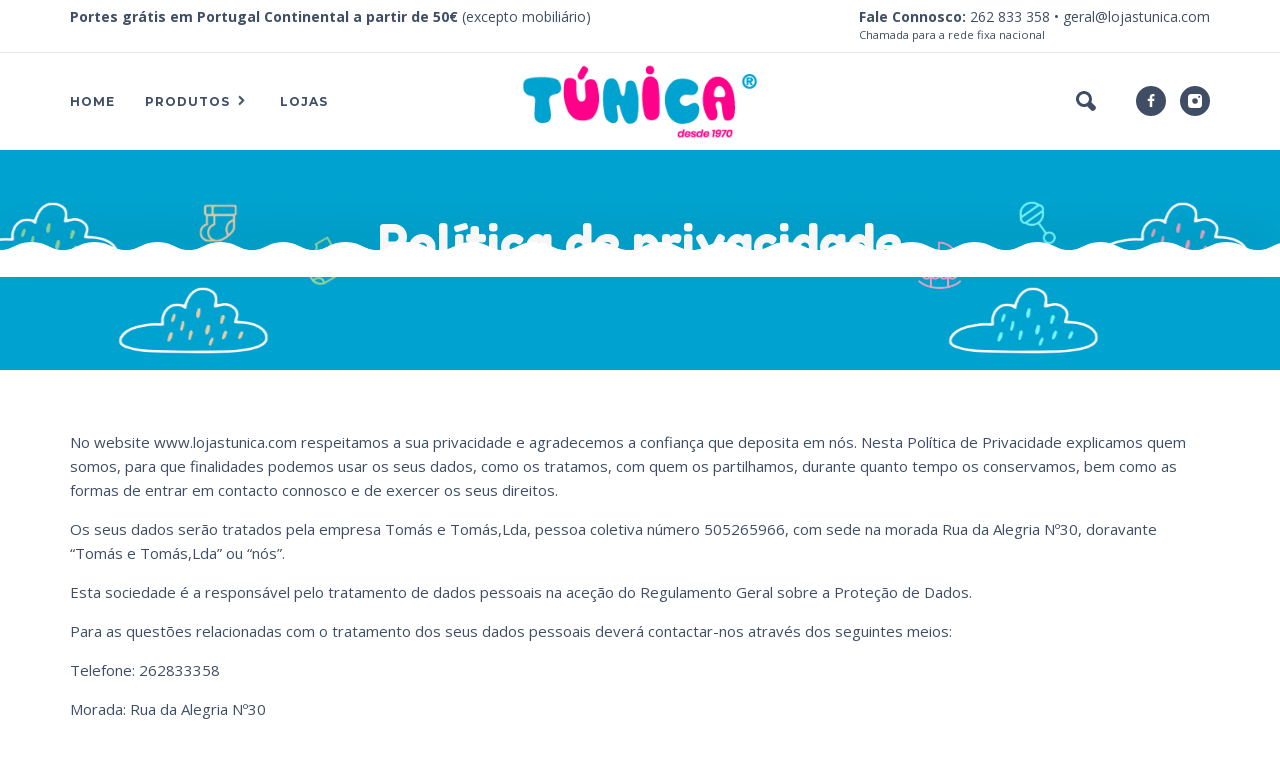

--- FILE ---
content_type: text/html; charset=UTF-8
request_url: https://lojastunica.com/politica-privacidade/
body_size: 17357
content:
<!DOCTYPE html>
<html lang="pt-PT">
<head>
	<meta charset="UTF-8">
	<meta name="viewport" content="width=device-width, initial-scale=1, maximum-scale=1, user-scalable=no"/>
	<meta name="format-detection" content="telephone=no"/>
	<link rel="profile" href="//gmpg.org/xfn/11">
	<title>Política de privacidade &#8211; Lojas Túnica</title>
<meta name='robots' content='max-image-preview:large' />
<link rel='dns-prefetch' href='//www.googletagmanager.com' />
<link rel='dns-prefetch' href='//www.google.com' />
<link rel='dns-prefetch' href='//unpkg.com' />
<link rel="alternate" type="application/rss+xml" title="Lojas Túnica &raquo; Feed" href="https://lojastunica.com/feed/" />
<link rel="alternate" type="application/rss+xml" title="Lojas Túnica &raquo; Feed de comentários" href="https://lojastunica.com/comments/feed/" />
<link rel="alternate" type="application/rss+xml" title="Feed de comentários de Lojas Túnica &raquo; Política de privacidade" href="https://lojastunica.com/politica-privacidade/feed/" />
<link rel="alternate" title="oEmbed (JSON)" type="application/json+oembed" href="https://lojastunica.com/wp-json/oembed/1.0/embed?url=https%3A%2F%2Flojastunica.com%2Fpolitica-privacidade%2F" />
<link rel="alternate" title="oEmbed (XML)" type="text/xml+oembed" href="https://lojastunica.com/wp-json/oembed/1.0/embed?url=https%3A%2F%2Flojastunica.com%2Fpolitica-privacidade%2F&#038;format=xml" />
<style id='wp-img-auto-sizes-contain-inline-css' type='text/css'>
img:is([sizes=auto i],[sizes^="auto," i]){contain-intrinsic-size:3000px 1500px}
/*# sourceURL=wp-img-auto-sizes-contain-inline-css */
</style>
<style id='wp-emoji-styles-inline-css' type='text/css'>

	img.wp-smiley, img.emoji {
		display: inline !important;
		border: none !important;
		box-shadow: none !important;
		height: 1em !important;
		width: 1em !important;
		margin: 0 0.07em !important;
		vertical-align: -0.1em !important;
		background: none !important;
		padding: 0 !important;
	}
/*# sourceURL=wp-emoji-styles-inline-css */
</style>
<style id='wp-block-library-inline-css' type='text/css'>
:root{--wp-block-synced-color:#7a00df;--wp-block-synced-color--rgb:122,0,223;--wp-bound-block-color:var(--wp-block-synced-color);--wp-editor-canvas-background:#ddd;--wp-admin-theme-color:#007cba;--wp-admin-theme-color--rgb:0,124,186;--wp-admin-theme-color-darker-10:#006ba1;--wp-admin-theme-color-darker-10--rgb:0,107,160.5;--wp-admin-theme-color-darker-20:#005a87;--wp-admin-theme-color-darker-20--rgb:0,90,135;--wp-admin-border-width-focus:2px}@media (min-resolution:192dpi){:root{--wp-admin-border-width-focus:1.5px}}.wp-element-button{cursor:pointer}:root .has-very-light-gray-background-color{background-color:#eee}:root .has-very-dark-gray-background-color{background-color:#313131}:root .has-very-light-gray-color{color:#eee}:root .has-very-dark-gray-color{color:#313131}:root .has-vivid-green-cyan-to-vivid-cyan-blue-gradient-background{background:linear-gradient(135deg,#00d084,#0693e3)}:root .has-purple-crush-gradient-background{background:linear-gradient(135deg,#34e2e4,#4721fb 50%,#ab1dfe)}:root .has-hazy-dawn-gradient-background{background:linear-gradient(135deg,#faaca8,#dad0ec)}:root .has-subdued-olive-gradient-background{background:linear-gradient(135deg,#fafae1,#67a671)}:root .has-atomic-cream-gradient-background{background:linear-gradient(135deg,#fdd79a,#004a59)}:root .has-nightshade-gradient-background{background:linear-gradient(135deg,#330968,#31cdcf)}:root .has-midnight-gradient-background{background:linear-gradient(135deg,#020381,#2874fc)}:root{--wp--preset--font-size--normal:16px;--wp--preset--font-size--huge:42px}.has-regular-font-size{font-size:1em}.has-larger-font-size{font-size:2.625em}.has-normal-font-size{font-size:var(--wp--preset--font-size--normal)}.has-huge-font-size{font-size:var(--wp--preset--font-size--huge)}.has-text-align-center{text-align:center}.has-text-align-left{text-align:left}.has-text-align-right{text-align:right}.has-fit-text{white-space:nowrap!important}#end-resizable-editor-section{display:none}.aligncenter{clear:both}.items-justified-left{justify-content:flex-start}.items-justified-center{justify-content:center}.items-justified-right{justify-content:flex-end}.items-justified-space-between{justify-content:space-between}.screen-reader-text{border:0;clip-path:inset(50%);height:1px;margin:-1px;overflow:hidden;padding:0;position:absolute;width:1px;word-wrap:normal!important}.screen-reader-text:focus{background-color:#ddd;clip-path:none;color:#444;display:block;font-size:1em;height:auto;left:5px;line-height:normal;padding:15px 23px 14px;text-decoration:none;top:5px;width:auto;z-index:100000}html :where(.has-border-color){border-style:solid}html :where([style*=border-top-color]){border-top-style:solid}html :where([style*=border-right-color]){border-right-style:solid}html :where([style*=border-bottom-color]){border-bottom-style:solid}html :where([style*=border-left-color]){border-left-style:solid}html :where([style*=border-width]){border-style:solid}html :where([style*=border-top-width]){border-top-style:solid}html :where([style*=border-right-width]){border-right-style:solid}html :where([style*=border-bottom-width]){border-bottom-style:solid}html :where([style*=border-left-width]){border-left-style:solid}html :where(img[class*=wp-image-]){height:auto;max-width:100%}:where(figure){margin:0 0 1em}html :where(.is-position-sticky){--wp-admin--admin-bar--position-offset:var(--wp-admin--admin-bar--height,0px)}@media screen and (max-width:600px){html :where(.is-position-sticky){--wp-admin--admin-bar--position-offset:0px}}

/*# sourceURL=wp-block-library-inline-css */
</style><style id='global-styles-inline-css' type='text/css'>
:root{--wp--preset--aspect-ratio--square: 1;--wp--preset--aspect-ratio--4-3: 4/3;--wp--preset--aspect-ratio--3-4: 3/4;--wp--preset--aspect-ratio--3-2: 3/2;--wp--preset--aspect-ratio--2-3: 2/3;--wp--preset--aspect-ratio--16-9: 16/9;--wp--preset--aspect-ratio--9-16: 9/16;--wp--preset--color--black: #000000;--wp--preset--color--cyan-bluish-gray: #abb8c3;--wp--preset--color--white: #ffffff;--wp--preset--color--pale-pink: #f78da7;--wp--preset--color--vivid-red: #cf2e2e;--wp--preset--color--luminous-vivid-orange: #ff6900;--wp--preset--color--luminous-vivid-amber: #fcb900;--wp--preset--color--light-green-cyan: #7bdcb5;--wp--preset--color--vivid-green-cyan: #00d084;--wp--preset--color--pale-cyan-blue: #8ed1fc;--wp--preset--color--vivid-cyan-blue: #0693e3;--wp--preset--color--vivid-purple: #9b51e0;--wp--preset--gradient--vivid-cyan-blue-to-vivid-purple: linear-gradient(135deg,rgb(6,147,227) 0%,rgb(155,81,224) 100%);--wp--preset--gradient--light-green-cyan-to-vivid-green-cyan: linear-gradient(135deg,rgb(122,220,180) 0%,rgb(0,208,130) 100%);--wp--preset--gradient--luminous-vivid-amber-to-luminous-vivid-orange: linear-gradient(135deg,rgb(252,185,0) 0%,rgb(255,105,0) 100%);--wp--preset--gradient--luminous-vivid-orange-to-vivid-red: linear-gradient(135deg,rgb(255,105,0) 0%,rgb(207,46,46) 100%);--wp--preset--gradient--very-light-gray-to-cyan-bluish-gray: linear-gradient(135deg,rgb(238,238,238) 0%,rgb(169,184,195) 100%);--wp--preset--gradient--cool-to-warm-spectrum: linear-gradient(135deg,rgb(74,234,220) 0%,rgb(151,120,209) 20%,rgb(207,42,186) 40%,rgb(238,44,130) 60%,rgb(251,105,98) 80%,rgb(254,248,76) 100%);--wp--preset--gradient--blush-light-purple: linear-gradient(135deg,rgb(255,206,236) 0%,rgb(152,150,240) 100%);--wp--preset--gradient--blush-bordeaux: linear-gradient(135deg,rgb(254,205,165) 0%,rgb(254,45,45) 50%,rgb(107,0,62) 100%);--wp--preset--gradient--luminous-dusk: linear-gradient(135deg,rgb(255,203,112) 0%,rgb(199,81,192) 50%,rgb(65,88,208) 100%);--wp--preset--gradient--pale-ocean: linear-gradient(135deg,rgb(255,245,203) 0%,rgb(182,227,212) 50%,rgb(51,167,181) 100%);--wp--preset--gradient--electric-grass: linear-gradient(135deg,rgb(202,248,128) 0%,rgb(113,206,126) 100%);--wp--preset--gradient--midnight: linear-gradient(135deg,rgb(2,3,129) 0%,rgb(40,116,252) 100%);--wp--preset--font-size--small: 13px;--wp--preset--font-size--medium: 20px;--wp--preset--font-size--large: 36px;--wp--preset--font-size--x-large: 42px;--wp--preset--spacing--20: 0.44rem;--wp--preset--spacing--30: 0.67rem;--wp--preset--spacing--40: 1rem;--wp--preset--spacing--50: 1.5rem;--wp--preset--spacing--60: 2.25rem;--wp--preset--spacing--70: 3.38rem;--wp--preset--spacing--80: 5.06rem;--wp--preset--shadow--natural: 6px 6px 9px rgba(0, 0, 0, 0.2);--wp--preset--shadow--deep: 12px 12px 50px rgba(0, 0, 0, 0.4);--wp--preset--shadow--sharp: 6px 6px 0px rgba(0, 0, 0, 0.2);--wp--preset--shadow--outlined: 6px 6px 0px -3px rgb(255, 255, 255), 6px 6px rgb(0, 0, 0);--wp--preset--shadow--crisp: 6px 6px 0px rgb(0, 0, 0);}:where(.is-layout-flex){gap: 0.5em;}:where(.is-layout-grid){gap: 0.5em;}body .is-layout-flex{display: flex;}.is-layout-flex{flex-wrap: wrap;align-items: center;}.is-layout-flex > :is(*, div){margin: 0;}body .is-layout-grid{display: grid;}.is-layout-grid > :is(*, div){margin: 0;}:where(.wp-block-columns.is-layout-flex){gap: 2em;}:where(.wp-block-columns.is-layout-grid){gap: 2em;}:where(.wp-block-post-template.is-layout-flex){gap: 1.25em;}:where(.wp-block-post-template.is-layout-grid){gap: 1.25em;}.has-black-color{color: var(--wp--preset--color--black) !important;}.has-cyan-bluish-gray-color{color: var(--wp--preset--color--cyan-bluish-gray) !important;}.has-white-color{color: var(--wp--preset--color--white) !important;}.has-pale-pink-color{color: var(--wp--preset--color--pale-pink) !important;}.has-vivid-red-color{color: var(--wp--preset--color--vivid-red) !important;}.has-luminous-vivid-orange-color{color: var(--wp--preset--color--luminous-vivid-orange) !important;}.has-luminous-vivid-amber-color{color: var(--wp--preset--color--luminous-vivid-amber) !important;}.has-light-green-cyan-color{color: var(--wp--preset--color--light-green-cyan) !important;}.has-vivid-green-cyan-color{color: var(--wp--preset--color--vivid-green-cyan) !important;}.has-pale-cyan-blue-color{color: var(--wp--preset--color--pale-cyan-blue) !important;}.has-vivid-cyan-blue-color{color: var(--wp--preset--color--vivid-cyan-blue) !important;}.has-vivid-purple-color{color: var(--wp--preset--color--vivid-purple) !important;}.has-black-background-color{background-color: var(--wp--preset--color--black) !important;}.has-cyan-bluish-gray-background-color{background-color: var(--wp--preset--color--cyan-bluish-gray) !important;}.has-white-background-color{background-color: var(--wp--preset--color--white) !important;}.has-pale-pink-background-color{background-color: var(--wp--preset--color--pale-pink) !important;}.has-vivid-red-background-color{background-color: var(--wp--preset--color--vivid-red) !important;}.has-luminous-vivid-orange-background-color{background-color: var(--wp--preset--color--luminous-vivid-orange) !important;}.has-luminous-vivid-amber-background-color{background-color: var(--wp--preset--color--luminous-vivid-amber) !important;}.has-light-green-cyan-background-color{background-color: var(--wp--preset--color--light-green-cyan) !important;}.has-vivid-green-cyan-background-color{background-color: var(--wp--preset--color--vivid-green-cyan) !important;}.has-pale-cyan-blue-background-color{background-color: var(--wp--preset--color--pale-cyan-blue) !important;}.has-vivid-cyan-blue-background-color{background-color: var(--wp--preset--color--vivid-cyan-blue) !important;}.has-vivid-purple-background-color{background-color: var(--wp--preset--color--vivid-purple) !important;}.has-black-border-color{border-color: var(--wp--preset--color--black) !important;}.has-cyan-bluish-gray-border-color{border-color: var(--wp--preset--color--cyan-bluish-gray) !important;}.has-white-border-color{border-color: var(--wp--preset--color--white) !important;}.has-pale-pink-border-color{border-color: var(--wp--preset--color--pale-pink) !important;}.has-vivid-red-border-color{border-color: var(--wp--preset--color--vivid-red) !important;}.has-luminous-vivid-orange-border-color{border-color: var(--wp--preset--color--luminous-vivid-orange) !important;}.has-luminous-vivid-amber-border-color{border-color: var(--wp--preset--color--luminous-vivid-amber) !important;}.has-light-green-cyan-border-color{border-color: var(--wp--preset--color--light-green-cyan) !important;}.has-vivid-green-cyan-border-color{border-color: var(--wp--preset--color--vivid-green-cyan) !important;}.has-pale-cyan-blue-border-color{border-color: var(--wp--preset--color--pale-cyan-blue) !important;}.has-vivid-cyan-blue-border-color{border-color: var(--wp--preset--color--vivid-cyan-blue) !important;}.has-vivid-purple-border-color{border-color: var(--wp--preset--color--vivid-purple) !important;}.has-vivid-cyan-blue-to-vivid-purple-gradient-background{background: var(--wp--preset--gradient--vivid-cyan-blue-to-vivid-purple) !important;}.has-light-green-cyan-to-vivid-green-cyan-gradient-background{background: var(--wp--preset--gradient--light-green-cyan-to-vivid-green-cyan) !important;}.has-luminous-vivid-amber-to-luminous-vivid-orange-gradient-background{background: var(--wp--preset--gradient--luminous-vivid-amber-to-luminous-vivid-orange) !important;}.has-luminous-vivid-orange-to-vivid-red-gradient-background{background: var(--wp--preset--gradient--luminous-vivid-orange-to-vivid-red) !important;}.has-very-light-gray-to-cyan-bluish-gray-gradient-background{background: var(--wp--preset--gradient--very-light-gray-to-cyan-bluish-gray) !important;}.has-cool-to-warm-spectrum-gradient-background{background: var(--wp--preset--gradient--cool-to-warm-spectrum) !important;}.has-blush-light-purple-gradient-background{background: var(--wp--preset--gradient--blush-light-purple) !important;}.has-blush-bordeaux-gradient-background{background: var(--wp--preset--gradient--blush-bordeaux) !important;}.has-luminous-dusk-gradient-background{background: var(--wp--preset--gradient--luminous-dusk) !important;}.has-pale-ocean-gradient-background{background: var(--wp--preset--gradient--pale-ocean) !important;}.has-electric-grass-gradient-background{background: var(--wp--preset--gradient--electric-grass) !important;}.has-midnight-gradient-background{background: var(--wp--preset--gradient--midnight) !important;}.has-small-font-size{font-size: var(--wp--preset--font-size--small) !important;}.has-medium-font-size{font-size: var(--wp--preset--font-size--medium) !important;}.has-large-font-size{font-size: var(--wp--preset--font-size--large) !important;}.has-x-large-font-size{font-size: var(--wp--preset--font-size--x-large) !important;}
/*# sourceURL=global-styles-inline-css */
</style>

<style id='classic-theme-styles-inline-css' type='text/css'>
/*! This file is auto-generated */
.wp-block-button__link{color:#fff;background-color:#32373c;border-radius:9999px;box-shadow:none;text-decoration:none;padding:calc(.667em + 2px) calc(1.333em + 2px);font-size:1.125em}.wp-block-file__button{background:#32373c;color:#fff;text-decoration:none}
/*# sourceURL=/wp-includes/css/classic-themes.min.css */
</style>
<link rel='stylesheet' id='contact-form-7-css' href='https://lojastunica.com/wp-content/plugins/contact-form-7/includes/css/styles.css?ver=5.5.6' type='text/css' media='all' />
<style id='woocommerce-inline-inline-css' type='text/css'>
.woocommerce form .form-row .required { visibility: visible; }
/*# sourceURL=woocommerce-inline-inline-css */
</style>
<link rel='stylesheet' id='woo-variation-swatches-css' href='https://lojastunica.com/wp-content/plugins/woo-variation-swatches/assets/css/frontend.min.css?ver=1.1.19' type='text/css' media='all' />
<style id='woo-variation-swatches-inline-css' type='text/css'>
.variable-item:not(.radio-variable-item) { width : 55px; height : 55px; } .wvs-style-squared .button-variable-item { min-width : 55px; } .button-variable-item span { font-size : 16px; }
/*# sourceURL=woo-variation-swatches-inline-css */
</style>
<link rel='stylesheet' id='woo-variation-swatches-theme-override-css' href='https://lojastunica.com/wp-content/plugins/woo-variation-swatches/assets/css/wvs-theme-override.min.css?ver=1.1.19' type='text/css' media='all' />
<link rel='stylesheet' id='woo-variation-swatches-tooltip-css' href='https://lojastunica.com/wp-content/plugins/woo-variation-swatches/assets/css/frontend-tooltip.min.css?ver=1.1.19' type='text/css' media='all' />
<link rel='stylesheet' id='ideapark-core-css-css' href='https://lojastunica.com/wp-content/uploads/kidz/min.css?ver=1670925253' type='text/css' media='all' />
<link rel='stylesheet' id='kidz-child-style-css' href='https://lojastunica.com/wp-content/themes/kidz-child/style.css?ver=6.9' type='text/css' media='all' />
<link rel='stylesheet' id='modal-css-css' href='https://lojastunica.com/wp-content/themes/kidz-child/css/modal.css?ver=6.9' type='text/css' media='all' />
<link rel='stylesheet' id='custom-css-css' href='https://lojastunica.com/wp-content/themes/kidz-child/css/custom.css?v=4&#038;ver=6.9' type='text/css' media='all' />
<script type="text/template" id="tmpl-variation-template">
	<div class="woocommerce-variation-description">{{{ data.variation.variation_description }}}</div>
	<div class="woocommerce-variation-price">{{{ data.variation.price_html }}}</div>
	<div class="woocommerce-variation-availability">{{{ data.variation.availability_html }}}</div>
</script>
<script type="text/template" id="tmpl-unavailable-variation-template">
	<p>Sorry, this product is unavailable. Please choose a different combination.</p>
</script>
<script type="text/javascript" src="https://lojastunica.com/wp-includes/js/jquery/jquery.min.js?ver=3.7.1" id="jquery-core-js"></script>
<script type="text/javascript" src="https://lojastunica.com/wp-includes/js/jquery/jquery-migrate.min.js?ver=3.4.1" id="jquery-migrate-js"></script>
<script type="text/javascript" src="https://lojastunica.com/wp-content/plugins/woocommerce/assets/js/jquery-blockui/jquery.blockUI.min.js?ver=2.7.0-wc.6.2.2" id="jquery-blockui-js"></script>

<!-- Google Analytics snippet added by Site Kit -->
<script type="text/javascript" src="https://www.googletagmanager.com/gtag/js?id=UA-102303062-1" id="google_gtagjs-js" async></script>
<script type="text/javascript" id="google_gtagjs-js-after">
/* <![CDATA[ */
window.dataLayer = window.dataLayer || [];function gtag(){dataLayer.push(arguments);}
gtag('set', 'linker', {"domains":["lojastunica.com"]} );
gtag("js", new Date());
gtag("set", "developer_id.dZTNiMT", true);
gtag("config", "UA-102303062-1", {"anonymize_ip":true});
gtag("config", "G-SHXERXZV6M");
//# sourceURL=google_gtagjs-js-after
/* ]]> */
</script>

<!-- End Google Analytics snippet added by Site Kit -->
<script type="text/javascript" src="https://lojastunica.com/wp-includes/js/underscore.min.js?ver=1.13.7" id="underscore-js"></script>
<script type="text/javascript" id="wp-util-js-extra">
/* <![CDATA[ */
var _wpUtilSettings = {"ajax":{"url":"/wp-admin/admin-ajax.php"}};
//# sourceURL=wp-util-js-extra
/* ]]> */
</script>
<script type="text/javascript" src="https://lojastunica.com/wp-includes/js/wp-util.min.js?ver=6.9" id="wp-util-js"></script>
<script type="text/javascript" id="wc-add-to-cart-variation-js-extra">
/* <![CDATA[ */
var wc_add_to_cart_variation_params = {"wc_ajax_url":"/?wc-ajax=%%endpoint%%","i18n_no_matching_variations_text":"Sorry, no products matched your selection. Please choose a different combination.","i18n_make_a_selection_text":"Please select some product options before adding this product to your cart.","i18n_unavailable_text":"Sorry, this product is unavailable. Please choose a different combination."};
//# sourceURL=wc-add-to-cart-variation-js-extra
/* ]]> */
</script>
<script type="text/javascript" src="https://lojastunica.com/wp-content/plugins/woocommerce/assets/js/frontend/add-to-cart-variation.min.js?ver=6.2.2" id="wc-add-to-cart-variation-js"></script>
<script type="text/javascript" id="woo-variation-swatches-js-extra">
/* <![CDATA[ */
var woo_variation_swatches_options = {"is_product_page":"","show_variation_label":"","variation_label_separator":":","wvs_nonce":"7757e524ea"};
//# sourceURL=woo-variation-swatches-js-extra
/* ]]> */
</script>
<script type="text/javascript" defer src="https://lojastunica.com/wp-content/plugins/woo-variation-swatches/assets/js/frontend.min.js?ver=1.1.19" id="woo-variation-swatches-js"></script>
<script type="text/javascript" src="https://unpkg.com/micromodal/dist/micromodal.min.js?ver=1" id="modal-js-js"></script>
<link rel="https://api.w.org/" href="https://lojastunica.com/wp-json/" /><link rel="alternate" title="JSON" type="application/json" href="https://lojastunica.com/wp-json/wp/v2/pages/3" /><link rel="EditURI" type="application/rsd+xml" title="RSD" href="https://lojastunica.com/xmlrpc.php?rsd" />
<meta name="generator" content="WordPress 6.9" />
<meta name="generator" content="WooCommerce 6.2.2" />
<meta name="generator" content="Kidz 4.19" />
<link rel="canonical" href="https://lojastunica.com/politica-privacidade/" />
<link rel='shortlink' href='https://lojastunica.com/?p=3' />
<meta name="generator" content="Site Kit by Google 1.70.0" /><link rel="pingback" href="https://lojastunica.com/xmlrpc.php">		<script>
			var ideapark_svg_content = "";
			var ajax = new XMLHttpRequest();
			ajax.open("GET", "https://lojastunica.com/wp-content/themes/kidz/img/sprite.svg?v=1643822630", true);
			ajax.send();
			ajax.onload = function (e) {
				ideapark_svg_content = ajax.responseText;
				ideapark_download_svg_onload();
			};

			function ideapark_download_svg_onload() {
				if (typeof document.body != "undefined" && document.body != null && typeof document.body.childNodes != "undefined" && typeof document.body.childNodes[0] != "undefined") {
					var div = document.createElement("div");
					div.className = "svg-sprite-container";
					div.innerHTML = ideapark_svg_content;
					document.body.insertBefore(div, document.body.childNodes[0]);
				} else {
					setTimeout(ideapark_download_svg_onload, 100);
				}
			}

		</script>
			<link rel="stylesheet" href="//fonts.googleapis.com/css?family=Open+Sans%3Aregular%2C700%2C800%7CFredoka+One%3Aregular%7CMontserrat%3Aregular%2C500%2C700%2C800%26subset%3Dlatin%2Clatin-ext&#038;display=swap">
			<noscript><style>.woocommerce-product-gallery{ opacity: 1 !important; }</style></noscript>
	<link rel="icon" href="https://lojastunica.com/wp-content/uploads/2022/02/cropped-android-chrome-384x384-1-32x32.png" sizes="32x32" />
<link rel="icon" href="https://lojastunica.com/wp-content/uploads/2022/02/cropped-android-chrome-384x384-1-192x192.png" sizes="192x192" />
<link rel="apple-touch-icon" href="https://lojastunica.com/wp-content/uploads/2022/02/cropped-android-chrome-384x384-1-180x180.png" />
<meta name="msapplication-TileImage" content="https://lojastunica.com/wp-content/uploads/2022/02/cropped-android-chrome-384x384-1-270x270.png" />
</head>
<body class="privacy-policy wp-singular page-template-default page page-id-3 wp-theme-kidz wp-child-theme-kidz-child theme-kidz woocommerce-no-js woo-variation-swatches wvs-theme-kidz-child wvs-theme-child-kidz wvs-style-rounded wvs-attr-behavior-blur wvs-tooltip wvs-css sidebar-disable header-type-2 sticky-type-2 layout-fullscreen fullwidth-slider mega-menu woocommerce-on h-ltr preload">

<div class="loader">
	<div class="logo">
		<img src="https://lojastunica.com/wp-content/themes/kidz-child/icons/logo.png" alt="Lojas Túnica">

	</div>
	<div class="circle">
		<svg viewBox="0 0 100 100" xmlns="https://www.w3.org/2000/svg">
			<circle cx="50" cy="50" r="45"></circle>
		</svg>
	</div>
</div>
<div id="ajax-search" class="search-type-2 hidden">
	<div class="container ajax-search-container">
		<div class="ajax-search-tip">What you are looking for?</div>
		
	<form role="search" method="get" action="https://lojastunica.com/">
		<input id="ajax-search-input" autocomplete="off" type="text" name="s" placeholder="search products..." value="" /><input type="hidden" name="post_type" value="product"><a id="search-close" href="#">
			<svg>
				<use xlink:href="#svg-close" />
			</svg>
		</a>
		<button type="submit" class="search">
			<svg>
				<use xlink:href="#svg-search" />
			</svg>
		</button>
	</form>	</div>
</div>
	<div id="ajax-search-result" class="search-type-2 loading">
		<div class="container ajax-search-result-container js-ajax-search-result"></div>
	</div>
<div class="search-shadow search-type-2 hidden">
	<span class="ip-shop-loop-loading"><i></i><i></i><i></i></span>
</div>
<div id="wrap"
	 class="search-type-2 ">
	<header id="header">
			<div id="home-top-menu"
		 class="top-menu " >
		<!--Navigation-->
		<div class="container">
							<div
					class="text  text--right"><p><strong>Portes grátis em Portugal Continental a partir de 50€</strong> (excepto mobiliário)</p>
<p><strong>Fale Connosco:</strong><a href="tel:262833358"> 262 833 358 </a>• <a class="header__email" href="mailto:geral@lojastunica.com">geral@lojastunica.com</a><small>Chamada para a rede fixa nacional</small></p></div>
								</div>
	</div>
		<div class="main-menu">
			<div class="container">
				<a class="mobile-menu" onclick="return false;">
					<svg>
						<use xlink:href="#svg-bars"/>
					</svg>
				</a>
				<div class="container-2">
					<div class="header-buttons">
																			<a class="search" onclick="return false;">
								<svg>
									<use xlink:href="#svg-search"/>
								</svg>
							</a>
																							</div>
											<div class="soc">
				<a href="https://www.facebook.com/lojastunica/" target="_blank"
			   >
				<svg class="soc-img soc-facebook"
				     >
					<use
						xlink:href="#svg-facebook"/>
				</svg>
			</a>
						<a href="https://www.instagram.com/lojastunica/" target="_blank"
			   >
				<svg class="soc-img soc-instagram"
				     >
					<use
						xlink:href="#svg-instagram"/>
				</svg>
			</a>
																	</div>										<span class="logo-wrap">
			<a href="https://lojastunica.com/">					<img src="http://lojastunica.com/wp-content/uploads/2022/02/logo.png" alt="Lojas Túnica" class="logo"  style="max-width: 248px; max-height: 248px;" />
				</a></span>
				</div>

				<div class="menu-shadow hidden"></div>

												<div
					class="product-categories product-categories--1 product-categories--no-auth">
          <div class="header__categories product-categories">
  <ul class="header__categories__wrap">
    <li class="menu-item-type-post_type menu-item-object-page menu-item-home page_item  menu-item-has-children items-6 without-icon header__categories__menu">
      <a href="/loja"><span>Produtos</span></a>
      <a href="#" class="js-more"><i class="more"></i></a>
      <ul class="menu main-menu-container main-menu-text-only main-menu-fixed"><li class=" without-icon has-children items-9"><a href="https://lojastunica.com/categoria-produto/cadeiras-auto/"><span>Cadeiras Auto</span></a><a class="js-more" href="#"><i class="more"></i></a><ul class="sub-menu"><li class=""><a href="https://lojastunica.com/categoria-produto/cadeiras-auto/grupo-0-1-2/">Grupo 0/1/2</a><a class="js-more" href="#"><i class="more"></i></a></li><li class=""><a href="https://lojastunica.com/categoria-produto/cadeiras-auto/grupo-0/">Grupo 0+</a><a class="js-more" href="#"><i class="more"></i></a></li><li class=""><a href="https://lojastunica.com/categoria-produto/cadeiras-auto/grupo-0-1/">Grupo 0+/1</a><a class="js-more" href="#"><i class="more"></i></a></li><li class=""><a href="https://lojastunica.com/categoria-produto/cadeiras-auto/grupo-0-1-2-3/">Grupo 0/1/2/3</a><a class="js-more" href="#"><i class="more"></i></a></li><li class=""><a href="https://lojastunica.com/categoria-produto/cadeiras-auto/grupo-1-2-3/">Grupo 1/2/3</a><a class="js-more" href="#"><i class="more"></i></a></li><li class=""><a href="https://lojastunica.com/categoria-produto/cadeiras-auto/grupo-2-3/">Grupo 2/3</a><a class="js-more" href="#"><i class="more"></i></a></li><li class=""><a href="https://lojastunica.com/categoria-produto/cadeiras-auto/sentido-contrario-marcha/">Sentido Contrário à Marcha</a><a class="js-more" href="#"><i class="more"></i></a></li><li class=""><a href="https://lojastunica.com/categoria-produto/cadeiras-auto/i-size/">I-Size</a><a class="js-more" href="#"><i class="more"></i></a></li><li class=""><a href="https://lojastunica.com/categoria-produto/cadeiras-auto/bases-auto/">Bases Auto</a><a class="js-more" href="#"><i class="more"></i></a></li><li class=""><a href="https://lojastunica.com/categoria-produto/cadeiras-auto/cadeira-auto-acessorios/">Acessórios</a><a class="js-more" href="#"><i class="more"></i></a></li></ul></li><li class=" without-icon has-children items-9"><a href="https://lojastunica.com/categoria-produto/carrinhos/"><span>Carrinhos</span></a><a class="js-more" href="#"><i class="more"></i></a><ul class="sub-menu"><li class=""><a href="https://lojastunica.com/categoria-produto/carrinhos/carrinhos-acessorios/">Acessórios</a><a class="js-more" href="#"><i class="more"></i></a></li><li class=""><a href="https://lojastunica.com/categoria-produto/carrinhos/alcofas-carrinhos/">Alcofa</a><a class="js-more" href="#"><i class="more"></i></a></li><li class=""><a href="https://lojastunica.com/categoria-produto/carrinhos/carrinhos-2-idade/">Carrinhos 2ª Idade</a><a class="js-more" href="#"><i class="more"></i></a></li><li class=""><a href="https://lojastunica.com/categoria-produto/carrinhos/carrinhos-bebe/">Carrinhos Bebé</a><a class="js-more" href="#"><i class="more"></i></a></li><li class=""><a href="https://lojastunica.com/categoria-produto/carrinhos/conjunto-duo/">Conjunto Duo</a><a class="js-more" href="#"><i class="more"></i></a></li><li class=""><a href="https://lojastunica.com/categoria-produto/carrinhos/conjunto-trio/">Conjunto Trio</a><a class="js-more" href="#"><i class="more"></i></a></li><li class=""><a href="https://lojastunica.com/categoria-produto/carrinhos/carrinhos-gemeos/">Carrinhos Gémeos</a><a class="js-more" href="#"><i class="more"></i></a></li></ul></li><li class=" without-icon has-children items-9"><a href="https://lojastunica.com/categoria-produto/brinquedos/"><span>Brinquedos</span></a><a class="js-more" href="#"><i class="more"></i></a><ul class="sub-menu"><li class=""><a href="https://lojastunica.com/categoria-produto/brinquedos/brinquedos-macios/">Brinquedos Macios</a><a class="js-more" href="#"><i class="more"></i></a></li><li class=""><a href="https://lojastunica.com/categoria-produto/brinquedos/centro-atividades/">Centro de atividades, ginásios e tapetes</a><a class="js-more" href="#"><i class="more"></i></a></li><li class=""><a href="https://lojastunica.com/categoria-produto/brinquedos/cavalgaveis-triciclos/">Cavalgáveis e Triciclos</a><a class="js-more" href="#"><i class="more"></i></a></li><li class=""><a href="https://lojastunica.com/categoria-produto/brinquedos/primeiros-passos/">Primeiros Passos</a><a class="js-more" href="#"><i class="more"></i></a></li><li class=""><a href="https://lojastunica.com/categoria-produto/brinquedos/mesas-primeiras-atividades/">Mesas e Primeiras Atividades</a><a class="js-more" href="#"><i class="more"></i></a></li><li class=""><a href="https://lojastunica.com/categoria-produto/brinquedos/primeiros-encaixes/">Primeiros Encaixes</a><a class="js-more" href="#"><i class="more"></i></a></li><li class=""><a href="https://lojastunica.com/categoria-produto/brinquedos/brinquedos-primeira-idade/">Brinquedos Primeira Idade</a><a class="js-more" href="#"><i class="more"></i></a></li></ul></li><li class=" without-icon has-children items-9"><a href="https://lojastunica.com/categoria-produto/alimentacao/"><span>Alimentação</span></a><a class="js-more" href="#"><i class="more"></i></a><ul class="sub-menu"><li class=""><a href="https://lojastunica.com/categoria-produto/alimentacao/aquecedor-biberao-esterilizadores/">Aquecedor de biberões e Esterilizador</a><a class="js-more" href="#"><i class="more"></i></a></li><li class=""><a href="https://lojastunica.com/categoria-produto/alimentacao/cadeiras-papa/">Cadeiras de Papa</a><a class="js-more" href="#"><i class="more"></i></a></li><li class=""><a href="https://lojastunica.com/categoria-produto/alimentacao/artigos-refeicao/">Artigos de Refeição</a><a class="js-more" href="#"><i class="more"></i></a></li></ul></li><li class=" without-icon has-children items-9"><a href="https://lojastunica.com/categoria-produto/saude-higiene/"><span>Saúde e Higiene</span></a><a class="js-more" href="#"><i class="more"></i></a><ul class="sub-menu"><li class=""><a href="https://lojastunica.com/categoria-produto/saude-higiene/banheiras/">Banheiras</a><a class="js-more" href="#"><i class="more"></i></a></li><li class=""><a href="https://lojastunica.com/categoria-produto/saude-higiene/bacios/">Bacios</a><a class="js-more" href="#"><i class="more"></i></a></li></ul></li><li class=" without-icon has-children items-9"><a href="https://lojastunica.com/categoria-produto/conforto-seguranca/"><span>Conforto e Segurança</span></a><a class="js-more" href="#"><i class="more"></i></a><ul class="sub-menu"><li class=""><a href="https://lojastunica.com/categoria-produto/conforto-seguranca/posicionadores-almofadas/">Posicionadores / Almofadas</a><a class="js-more" href="#"><i class="more"></i></a></li><li class=""><a href="https://lojastunica.com/categoria-produto/conforto-seguranca/parques-conforto/">Parques</a><a class="js-more" href="#"><i class="more"></i></a></li><li class=""><a href="https://lojastunica.com/categoria-produto/conforto-seguranca/espreguicadeiras-baloicos/">Espreguiçadeiras / Baloiços</a><a class="js-more" href="#"><i class="more"></i></a></li><li class=""><a href="https://lojastunica.com/categoria-produto/conforto-seguranca/intercomunicador/">Intercomunicador</a><a class="js-more" href="#"><i class="more"></i></a></li><li class=""><a href="https://lojastunica.com/categoria-produto/conforto-seguranca/barreiras-escadas/">Barreiras de Escadas</a><a class="js-more" href="#"><i class="more"></i></a></li><li class=""><a href="https://lojastunica.com/categoria-produto/conforto-seguranca/camas-viagem/">Camas Viagem</a><a class="js-more" href="#"><i class="more"></i></a></li><li class=""><a href="https://lojastunica.com/categoria-produto/conforto-seguranca/marsupios-mochilas-panos/">Marsúpios, mochilas e panos</a><a class="js-more" href="#"><i class="more"></i></a></li><li class=""><a href="https://lojastunica.com/categoria-produto/conforto-seguranca/ninhos/">Ninhos</a><a class="js-more" href="#"><i class="more"></i></a></li></ul></li><li class=" without-icon has-children items-9"><a href="https://lojastunica.com/categoria-produto/mobiliario/"><span>Mobiliário</span></a><a class="js-more" href="#"><i class="more"></i></a><ul class="sub-menu"><li class=""><a href="https://lojastunica.com/categoria-produto/mobiliario/camas-quartos/">Camas e Quartos</a><a class="js-more" href="#"><i class="more"></i></a></li><li class=""><a href="https://lojastunica.com/categoria-produto/mobiliario/bercos/">Berços</a><a class="js-more" href="#"><i class="more"></i></a></li><li class=""><a href="https://lojastunica.com/categoria-produto/mobiliario/comodas-banheira/">Cómodas Banheira</a><a class="js-more" href="#"><i class="more"></i></a></li></ul></li><li class=" without-icon items-9"><a href="https://lojastunica.com/categoria-produto/cerimonia/"><span>Cerimónia</span></a><a class="js-more" href="#"><i class="more"></i></a></li><li class=" without-icon items-9"><a href="https://lojastunica.com/categoria-produto/roupa-calcado/"><span>Roupa e Calçado</span></a><a class="js-more" href="#"><i class="more"></i></a></li></ul>    </li>
    
  </ul>
</div>


					<ul id="menu-main-menu" class="menu main-menu-container main-menu-text-only main-menu-fixed"><li id="menu-item-1387" class="menu-home menu-item-type-post_type menu-item-object-page menu-item-home menu-item-1387 items-6 without-icon"><a href="https://lojastunica.com/"><span>Home</span></a><a class="js-more" href="#"><i class="more"></i></a></li>
<li id="menu-item-2491" class="menu-item-type-post_type menu-item-object-page menu-item-2491 items-6 without-icon"><a href="https://lojastunica.com/lojas/"><span>Lojas</span></a><a class="js-more" href="#"><i class="more"></i></a></li>
</ul>										<a class="mobile-menu-close" onclick="return false;">
						<svg>
							<use xlink:href="#svg-close"/>
						</svg>
					</a>
										<a onclick="return false;" class="mobile-menu-back">
						<svg>
							<use xlink:href="#svg-angle-left"/>
						</svg>
						Back					</a>
																<a class="mobile-search" onclick="false;">
							<svg>
								<use xlink:href="#svg-search"/>
							</svg>
						</a>
										<div class="soc">
				<a href="https://www.facebook.com/lojastunica/" target="_blank"
			   >
				<svg class="soc-img soc-facebook"
				     >
					<use
						xlink:href="#svg-facebook"/>
				</svg>
			</a>
						<a href="https://www.instagram.com/lojastunica/" target="_blank"
			   >
				<svg class="soc-img soc-instagram"
				     >
					<use
						xlink:href="#svg-instagram"/>
				</svg>
			</a>
																	</div>				</div>
				
			</div>
		</div>
	</header><header class="main-header main-header-custom">
	<!-- moved to js -->  <div class="container">
    <div class="row">
      <div class="col-lg-12">
        <h1>Política de privacidade</h1>
      </div>
    </div>
  </div>
</header>

	<div class="container post-container">
		<div class="row">
			<div class="col-lg-12">
									<section role="main" class="post-open">
						              <div class="tb_text_wrap">
<p>No website www.lojastunica.com respeitamos a sua privacidade e agradecemos a confiança que deposita em nós. Nesta Política de Privacidade explicamos quem somos, para que finalidades podemos usar os seus dados, como os tratamos, com quem os partilhamos, durante quanto tempo os conservamos, bem como as formas de entrar em contacto connosco e de exercer os seus direitos.</p>
<p>Os seus dados serão tratados pela empresa Tomás e Tomás,Lda, pessoa coletiva número 505265966, com sede na morada Rua da Alegria Nº30, doravante “Tomás e Tomás,Lda” ou “nós”.</p>
<p>Esta sociedade é a responsável pelo tratamento de dados pessoais na aceção do Regulamento Geral sobre a Proteção de Dados.</p>
<p>Para as questões relacionadas com o tratamento dos seus dados pessoais deverá contactar-nos através dos seguintes meios:</p>
<p>Telefone: 262833358</p>
<p>Morada: Rua da Alegria Nº30</p>
<p>Email: geral@lojastunica.com</p>
<p></p>
<p><b>Porque precisamos da sua informação?</b></p>
<p>A empresa Tomás e Tomás, Lda tratará os seus dados pessoais com as seguintes finalidades:</p>
<p>1. Gestão de clientes</p>
<p>A empresa Tomás e Tomás, Lda dedica-se à (finalidade do negócio), através de (lojas físicas) e da loja online. [no caso de prestar serviços &#8211; A empresa (…) presta ainda serviços (…). O tratamento dos seus dados é necessário para o cumprimento do contrato de compra e venda ou de prestação de serviços a celebrar entre si e a empresa Tomás e Tomás, Lda, ou para a realização de diligências pré-contratuais a seu pedido.</p>
<p>A disponibilização dos seus dados pessoais é essencial para que possa usufruir das vantagens das nossas promoções e comunicação comerciais, ou seja, o tratamento é necessário para a execução do contrato celebrado com a empresa Tomás e Tomás, Lda, nos campos assinalados como “obrigatórios”.</p>
<p>Os seus dados serão conservados para esta finalidade durante a atividade do website.</p>
<p></p>
<p>2. Marketing</p>
<p>A empresa Tomás e Tomás, Lda poderá tratar os seus dados para lhe enviar informações sobre os seus produtos e serviços.</p>
<p>Este tratamento de dados será realizado apenas com o seu consentimento, prestado no momento do registo e criação de conta através do formulário (Link de adesão) e pedido de subscrição de newsletter. Caso consinta, receberá comunicações de marketing através de e-mail e SMS. A empresa Tomás e Tomás, Lda poderá ainda partilhar os seus dados com terceiros que gerem redes sociais, como por exemplo o Facebook, para efeitos de realização de campanhas de marketing através das redes sociais.</p>
<p>O consentimento para o tratamento de dados pessoais para efeitos de marketing direto pode ser revogado em qualquer altura.</p>
<p>Os seus dados serão conservados para esta finalidade durante a atividade do website.</p>
<p></p>
<p>3. Definição de perfis</p>
<p>A empresa Tomás e Tomás, Lda realiza a definição de perfis com base na informação relacionada com as suas compras. Sempre que fazer o login a empresa Tomás e Tomás, Lda regista os produtos adquiridos, valores pagos, data e hora, assim como o local de aquisição ou receção de produto.</p>
<p>Esta informação é analisada para identificar o seu perfil de consumo. Esta análise permite à empresa Tomás e Tomás, Lda enviar-lhe informação personalizada e adequada ao seu perfil. A empresa Tomás e Tomás, Lda utiliza informação estatística relacionada com os perfis dos clientes para melhorar a sua oferta, planear a sua comunicação e gerir este programa de fidelização.</p>
<p></p>
<p>4. Gestão de Subscrição de Newsletter</p>
<p>A empresa Tomás e Tomás, Lda realiza comunicações feitas por email para promover os seus produtos e serviços através de newsletters. O tratamento de dados pessoais é efetuado com a finalidade de permitir que o cliente receba todas as comunicações comerciais.</p>
<p>Os seus dados serão conservados para esta finalidade durante a atividade do website ou em caso de pedido para remover da lista de subscritores ou pedido direto para o email geral@lojastunica.com com apelo ao direito ao apagamento dos dados.</p>
<p></p>
<p><b>A minha informação será partilhada com outros?</b></p>
<p>A sua informação pessoal pode ser divulgada:</p>
<p>&#8211; No âmbito empresa Tomás e Tomás, Lda.</p>
<p>&#8211; Terceiros prestadores de serviços da empresa, como por exemplo Google Analytics.</p>
<p>Os seus dados pessoais poderão ser tratados por empresas subcontratadas pela empresa, nomeadamente para o alojamento de página web, correio eletrónico, resposta a questões de utilizadores sobre os serviços, envio de informações sobre novos serviços e produtos, ofertas especiais. São fornecidas a estas empresas apenas os dados pessoais necessários para a prestação do serviço em causa.</p>
<p>Os seus dados serão tratados dentro do espaço da União Europeia.</p>
<p></p>
<p><b>Quais são os meus direitos?</b></p>
<p>A qualquer momento, pode solicitar-nos:</p>
<p>&#8211; A qualquer momento, pode solicitar-nos:</p>
<p>&#8211; O acesso à informação que temos sobre si;</p>
<p>&#8211; A retificação da informação caso esteja incorreta ou incompleta;</p>
<p>&#8211; Para apagar ou limitar o tratamento dos seus dados pessoais;</p>
<p>&#8211; Se o tratamento depender do seu consentimento ou acordo e esse for efetuado por meios automatizados, tem direito ao envio dos dados pessoais anteriormente fornecidos, de forma estruturada, comummente utilizada e num formato informaticamente legível.</p>
<p>Os seus pedidos serão tratados com especial cuidado de forma a que possamos assegurar a eficácia dos seus direitos. Poderá ser-lhe pedido que faça prova da sua identidade de modo a assegurar que a partilha dos dados pessoais é apenas feita com o seu titular.</p>
<p>Deve ter presente que em certos casos (por exemplo, devido a requisitos legais) o seu pedido poderá não ser imediatamente satisfeito.</p>
<p>De qualquer modo, será informado das medidas tomadas nesse sentido, no prazo máximo de um mês a partir do momento em que o pedido for efetuado.</p>
<p>Tem ainda o direito de apresentar uma reclamação à Comissão Nacional de Proteção de Dados.</p>
<p></p>
<h2>Direito de acesso</h2>
<p>O titular dos dados pessoais tem o direito a obter da empresa Tomás e Tomás, Lda a confirmação de que os dados que lhe digam respeito são ou não objeto de tratamento e, se for o caso, de aceder aos seus dados pessoais e aceder às informações previstas na lei.</p>
<p>Caso pretenda mais do que uma cópia dos seus dados pessoais em fase de tratamento, a empresa Tomás e Tomás, Lda poderá sujeitar esse serviço a um pagamento de uma taxa pelos custos administrativos.</p>
<h2>Direito de retificação</h2>
<p>O titular dos dados pessoais tem o direito de obter da empresa Tomás e Tomás, Lda, sem demora injustificada, a retificação dos dados inexatos ou incompletos que lhe digam respeito.</p>
<h2>Direito ao apagamento dos dados (“direito a ser esquecido”)</h2>
<p>O titular dos dados pessoais tem o direito pedir à empresa Tomás e Tomás, Lda para apagar os seus dados, sem demora injustificada, e a empresa Tomás e Tomás, Lda tem a obrigação de apagar os dados pessoais quando se aplique, designadamente, um dos seguintes motivos:</p>
<p>a) Os dados pessoais deixaram de ser necessários para a finalidade que motivou a sua recolha ou tratamento;</p>
<p>b) O titular retirou o seu consentimento para o tratamento de dados (nos casos em que o tratamento é baseado no consentimento) e não existir outro fundamento para o referido tratamento;</p>
<p>c) O titular opõe-se ao tratamento e não existem interesses legítimos prevalecentes que justifiquem o tratamento;</p>
<h2>Direito à limitação do tratamento</h2>
<p>O titular dos dados tem o direito de obter da empresa Tomás e Tomás, Lda a limitação do tratamento, se se aplicar, designadamente, uma das seguintes situações:</p>
<p>a) Contestar a exatidão dos dados pessoais, durante um período que permita à empresa Tomás e Tomás, Lda verificar a sua exatidão;</p>
<p>b) O tratamento de dados for lícito e o titular dos dados se opuser a que se apaguem os seus dados pessoais e solicitar, em contrapartida, a limitação da sua utilização;</p>
<p>c) A empresa Tomás e Tomás, Lda já não precisar dos dados pessoais para fins de tratamento, mas esses dados são requeridos pelo titular para efeitos de declaração, exercício ou defesa de um direito num processo judicial;</p>
<p>d) Se tiver oposto ao tratamento, até se verificar que os motivos legítimos do responsável pelo tratamento prevalecem sobre os do titular dos dados.</p>
<h2>Direito de portabilidade dos dados</h2>
<p>Se o tratamento depender do consentimento do titular dos dados e esse consentimento tiver sido prestado por meios automatizados, o titular dos dados tem o direito a receber os dados pessoais que lhe digam respeito e que tenha fornecido à empresa Tomás e Tomás, Lda num formato estruturado, de uso corrente e de leitura automática.</p>
<h2>Direito de oposição</h2>
<p>Nos casos em que o tratamento de dados for efetuado para efeito dos interesses legítimos prosseguidos pela empresa Tomás e Tomás, Lda; ou</p>
<p>2) o tratamento de dados for efetuado para efeitos de marketing direto; ou</p>
<p>3) definição de perfis, o titular dos dados pode ainda, a qualquer altura, opor-se ao tratamento dos seus dados pessoais.</p>
<p></p>
<p><b>Posso revogar o meu consentimento posteriormente?</b></p>
<p>Se o consentimento for legalmente necessário para o tratamento de dados pessoais, o titular dos dados tem o direito de retirar consentimento em qualquer altura, embora esse direito não comprometa a licitude do tratamento efetuado com base no consentimento previamente dado nem o tratamento posterior dos mesmos dados, baseado noutra base legal, como é o caso do cumprimento do contrato ou da obrigação legal a que a empresa Tomás e Tomás, Lda esteja sujeita.</p>
<p>Caso pretenda retirar o seu consentimento, pode contactar-nos através de carta, telefone ou do endereço e-mail geral@lojastunica.com.</p>
<p></p>
<p><b>Política de Cookies</b></p>
<p>Para prestar um melhor serviço ao utilizador utilizamos cookies, ou seja, pequenos ficheiros de texto que são colocados no disco rígido por um servidor de páginas Web. Todos os sites da empresa Tomás e Tomás, Lda que solicitem ao utilizador a sua palavra-chave e nome para entrar, ou que possam ser personalizados, requerem que os cookies sejam aceites de forma a ter acesso a todas as funcionalidades disponíveis.</p>
<p>Esta tecnologia é utilizada pela empresa Tomás e Tomás, Lda principalmente para:</p>
<p>&#8211; Recolher endereços IP dos utilizadores. A informação do cookie identifica o utilizador e se ele estiver inscrito em algum serviço, promoção, concurso ou evento promovido por nós, dá uma ordem para o sistema aceder à informação sobre o utilizador que temos armazenada. Assim, podemos personalizar as preferências do utilizador e facilitar a utilização dos seus serviços.</p>
<p>&#8211; Realizar estudos estatísticos que permitam distinguir entre utilizadores regulares, para assim poder calcular a quantidade de utilizadores e o seu crescimento.</p>
<p>&#8211; Reconhecer se os utilizadores visualizaram uma determinada parte da página web e assim evitar a aparição repetitiva da própria.</p>
<p>Em algumas ocasiões, recolhemos informação na nossa página web por meio de cookies temporários ou de sessão. Estes cookies desaparecem quando se fecha o navegador da Internet. Não se guardam no disco rígido do utilizador; armazenam-se apenas na memória temporária que se apaga depois de fechado o navegador. Utilizamos cookies temporários para determinar, por exemplo, como é usada a nossa página web, para assim poder melhorar o design e utilidade do mesmo.</p>
<p>Os cookies temporários não estão associados a nenhum tipo de informação sua identificável a nível pessoal. Em qualquer caso, pode limitar ou restringir a admissão de cookies através das opções do seu navegador.</p>
<p>As cookies essenciais no website permitem:</p>
<p>&#8211; Lembrar o que adiciona ao carrinho</p>
<p>&#8211; Lembrar do progresso da encomenda</p>
<p>As cookies funcionais destinam-se a:</p>
<p>&#8211; Lembrar os dados de conta no Website, para que o utilizador não o volte a inserir durante uma ou mais visitas ao Website</p>
<p>&#8211; Garantir que a ligação é segura</p>
<p>&#8211; Garantir que o website é apresentado de forma consistente</p>
<p>As cookies de desempenho destinam-se a:</p>
<p>&#8211; Melhorar o desempenho do website de modo a reduzir o número de loads das páginas previamente visitadas</p>
<p>&#8211; Melhorar a experiência do utilizador</p>
<p>As cookies de segmentação permitem que:</p>
<p>&#8211; Partilhar e gostar ou seguir nas redes sociais</p>
<p>Caso não as cookies não sejam permitidas no website, algumas páginas e funcionalidade não irão funcionar como o esperado.</p>
<p>Para apagar as cookies que já se encontram no computador, é aconselhado a consulta da secção de “Ajuda” no navegador de internet utilizado.</p>
<p>Segundo a lei da EU, no que diz respeito à comunicação eletrónica (diretiva 2002/58/EG). Esta diretiva define como as empresas e as organizações devem fornecer informação clara e simples de como são usados os cookies nas suas páginas de Internet.</p>
<p>De forma a simplificar a explicação de cada cookie utilizada no website, estas foram agrupadas, sendo explicado o seu objetivo e finalidade.</p>
<p>Para mais informações sobre as cookies, como funcionam e de como apaga-las, aconselha o website www.aboutcookies.org.</p>
<p></p>
<p><b>Tem alguma dúvida?</b></p>
<p>Se permanecer com alguma dúvida relativamente ao tratamento dos seus dados pessoais, ou pretender exercer algum dos seus direitos, por favor contacte-nos:</p>
<p>Por telefone: 262833358</p>
<p>Por e-mail: geral@lojastunica.com</p>
<p>Ocasionalmente, a empresa atualizará esta Política de Privacidade. Iremos comunicar sempre que houver alterações na nossa Política de Privacidade.</p>
</div>
							<article id="post-3" class="post-3 page type-page status-publish hentry">
	<div class="entry-content">
								<div class="tb_text_wrap">
<p>No website www.lojastunica.com respeitamos a sua privacidade e agradecemos a confiança que deposita em nós. Nesta Política de Privacidade explicamos quem somos, para que finalidades podemos usar os seus dados, como os tratamos, com quem os partilhamos, durante quanto tempo os conservamos, bem como as formas de entrar em contacto connosco e de exercer os seus direitos.</p>
<p>Os seus dados serão tratados pela empresa Tomás e Tomás,Lda, pessoa coletiva número 505265966, com sede na morada Rua da Alegria Nº30, doravante “Tomás e Tomás,Lda” ou “nós”.</p>
<p>Esta sociedade é a responsável pelo tratamento de dados pessoais na aceção do Regulamento Geral sobre a Proteção de Dados.</p>
<p>Para as questões relacionadas com o tratamento dos seus dados pessoais deverá contactar-nos através dos seguintes meios:</p>
<p>Telefone: 262833358</p>
<p>Morada: Rua da Alegria Nº30</p>
<p>Email: geral@lojastunica.com</p>
<p></p>
<p><b>Porque precisamos da sua informação?</b></p>
<p>A empresa Tomás e Tomás, Lda tratará os seus dados pessoais com as seguintes finalidades:</p>
<p>1. Gestão de clientes</p>
<p>A empresa Tomás e Tomás, Lda dedica-se à (finalidade do negócio), através de (lojas físicas) e da loja online. [no caso de prestar serviços &#8211; A empresa (…) presta ainda serviços (…). O tratamento dos seus dados é necessário para o cumprimento do contrato de compra e venda ou de prestação de serviços a celebrar entre si e a empresa Tomás e Tomás, Lda, ou para a realização de diligências pré-contratuais a seu pedido.</p>
<p>A disponibilização dos seus dados pessoais é essencial para que possa usufruir das vantagens das nossas promoções e comunicação comerciais, ou seja, o tratamento é necessário para a execução do contrato celebrado com a empresa Tomás e Tomás, Lda, nos campos assinalados como “obrigatórios”.</p>
<p>Os seus dados serão conservados para esta finalidade durante a atividade do website.</p>
<p></p>
<p>2. Marketing</p>
<p>A empresa Tomás e Tomás, Lda poderá tratar os seus dados para lhe enviar informações sobre os seus produtos e serviços.</p>
<p>Este tratamento de dados será realizado apenas com o seu consentimento, prestado no momento do registo e criação de conta através do formulário (Link de adesão) e pedido de subscrição de newsletter. Caso consinta, receberá comunicações de marketing através de e-mail e SMS. A empresa Tomás e Tomás, Lda poderá ainda partilhar os seus dados com terceiros que gerem redes sociais, como por exemplo o Facebook, para efeitos de realização de campanhas de marketing através das redes sociais.</p>
<p>O consentimento para o tratamento de dados pessoais para efeitos de marketing direto pode ser revogado em qualquer altura.</p>
<p>Os seus dados serão conservados para esta finalidade durante a atividade do website.</p>
<p></p>
<p>3. Definição de perfis</p>
<p>A empresa Tomás e Tomás, Lda realiza a definição de perfis com base na informação relacionada com as suas compras. Sempre que fazer o login a empresa Tomás e Tomás, Lda regista os produtos adquiridos, valores pagos, data e hora, assim como o local de aquisição ou receção de produto.</p>
<p>Esta informação é analisada para identificar o seu perfil de consumo. Esta análise permite à empresa Tomás e Tomás, Lda enviar-lhe informação personalizada e adequada ao seu perfil. A empresa Tomás e Tomás, Lda utiliza informação estatística relacionada com os perfis dos clientes para melhorar a sua oferta, planear a sua comunicação e gerir este programa de fidelização.</p>
<p></p>
<p>4. Gestão de Subscrição de Newsletter</p>
<p>A empresa Tomás e Tomás, Lda realiza comunicações feitas por email para promover os seus produtos e serviços através de newsletters. O tratamento de dados pessoais é efetuado com a finalidade de permitir que o cliente receba todas as comunicações comerciais.</p>
<p>Os seus dados serão conservados para esta finalidade durante a atividade do website ou em caso de pedido para remover da lista de subscritores ou pedido direto para o email geral@lojastunica.com com apelo ao direito ao apagamento dos dados.</p>
<p></p>
<p><b>A minha informação será partilhada com outros?</b></p>
<p>A sua informação pessoal pode ser divulgada:</p>
<p>&#8211; No âmbito empresa Tomás e Tomás, Lda.</p>
<p>&#8211; Terceiros prestadores de serviços da empresa, como por exemplo Google Analytics.</p>
<p>Os seus dados pessoais poderão ser tratados por empresas subcontratadas pela empresa, nomeadamente para o alojamento de página web, correio eletrónico, resposta a questões de utilizadores sobre os serviços, envio de informações sobre novos serviços e produtos, ofertas especiais. São fornecidas a estas empresas apenas os dados pessoais necessários para a prestação do serviço em causa.</p>
<p>Os seus dados serão tratados dentro do espaço da União Europeia.</p>
<p></p>
<p><b>Quais são os meus direitos?</b></p>
<p>A qualquer momento, pode solicitar-nos:</p>
<p>&#8211; A qualquer momento, pode solicitar-nos:</p>
<p>&#8211; O acesso à informação que temos sobre si;</p>
<p>&#8211; A retificação da informação caso esteja incorreta ou incompleta;</p>
<p>&#8211; Para apagar ou limitar o tratamento dos seus dados pessoais;</p>
<p>&#8211; Se o tratamento depender do seu consentimento ou acordo e esse for efetuado por meios automatizados, tem direito ao envio dos dados pessoais anteriormente fornecidos, de forma estruturada, comummente utilizada e num formato informaticamente legível.</p>
<p>Os seus pedidos serão tratados com especial cuidado de forma a que possamos assegurar a eficácia dos seus direitos. Poderá ser-lhe pedido que faça prova da sua identidade de modo a assegurar que a partilha dos dados pessoais é apenas feita com o seu titular.</p>
<p>Deve ter presente que em certos casos (por exemplo, devido a requisitos legais) o seu pedido poderá não ser imediatamente satisfeito.</p>
<p>De qualquer modo, será informado das medidas tomadas nesse sentido, no prazo máximo de um mês a partir do momento em que o pedido for efetuado.</p>
<p>Tem ainda o direito de apresentar uma reclamação à Comissão Nacional de Proteção de Dados.</p>
<p></p>
<h2>Direito de acesso</h2>
<p>O titular dos dados pessoais tem o direito a obter da empresa Tomás e Tomás, Lda a confirmação de que os dados que lhe digam respeito são ou não objeto de tratamento e, se for o caso, de aceder aos seus dados pessoais e aceder às informações previstas na lei.</p>
<p>Caso pretenda mais do que uma cópia dos seus dados pessoais em fase de tratamento, a empresa Tomás e Tomás, Lda poderá sujeitar esse serviço a um pagamento de uma taxa pelos custos administrativos.</p>
<h2>Direito de retificação</h2>
<p>O titular dos dados pessoais tem o direito de obter da empresa Tomás e Tomás, Lda, sem demora injustificada, a retificação dos dados inexatos ou incompletos que lhe digam respeito.</p>
<h2>Direito ao apagamento dos dados (“direito a ser esquecido”)</h2>
<p>O titular dos dados pessoais tem o direito pedir à empresa Tomás e Tomás, Lda para apagar os seus dados, sem demora injustificada, e a empresa Tomás e Tomás, Lda tem a obrigação de apagar os dados pessoais quando se aplique, designadamente, um dos seguintes motivos:</p>
<p>a) Os dados pessoais deixaram de ser necessários para a finalidade que motivou a sua recolha ou tratamento;</p>
<p>b) O titular retirou o seu consentimento para o tratamento de dados (nos casos em que o tratamento é baseado no consentimento) e não existir outro fundamento para o referido tratamento;</p>
<p>c) O titular opõe-se ao tratamento e não existem interesses legítimos prevalecentes que justifiquem o tratamento;</p>
<h2>Direito à limitação do tratamento</h2>
<p>O titular dos dados tem o direito de obter da empresa Tomás e Tomás, Lda a limitação do tratamento, se se aplicar, designadamente, uma das seguintes situações:</p>
<p>a) Contestar a exatidão dos dados pessoais, durante um período que permita à empresa Tomás e Tomás, Lda verificar a sua exatidão;</p>
<p>b) O tratamento de dados for lícito e o titular dos dados se opuser a que se apaguem os seus dados pessoais e solicitar, em contrapartida, a limitação da sua utilização;</p>
<p>c) A empresa Tomás e Tomás, Lda já não precisar dos dados pessoais para fins de tratamento, mas esses dados são requeridos pelo titular para efeitos de declaração, exercício ou defesa de um direito num processo judicial;</p>
<p>d) Se tiver oposto ao tratamento, até se verificar que os motivos legítimos do responsável pelo tratamento prevalecem sobre os do titular dos dados.</p>
<h2>Direito de portabilidade dos dados</h2>
<p>Se o tratamento depender do consentimento do titular dos dados e esse consentimento tiver sido prestado por meios automatizados, o titular dos dados tem o direito a receber os dados pessoais que lhe digam respeito e que tenha fornecido à empresa Tomás e Tomás, Lda num formato estruturado, de uso corrente e de leitura automática.</p>
<h2>Direito de oposição</h2>
<p>Nos casos em que o tratamento de dados for efetuado para efeito dos interesses legítimos prosseguidos pela empresa Tomás e Tomás, Lda; ou</p>
<p>2) o tratamento de dados for efetuado para efeitos de marketing direto; ou</p>
<p>3) definição de perfis, o titular dos dados pode ainda, a qualquer altura, opor-se ao tratamento dos seus dados pessoais.</p>
<p></p>
<p><b>Posso revogar o meu consentimento posteriormente?</b></p>
<p>Se o consentimento for legalmente necessário para o tratamento de dados pessoais, o titular dos dados tem o direito de retirar consentimento em qualquer altura, embora esse direito não comprometa a licitude do tratamento efetuado com base no consentimento previamente dado nem o tratamento posterior dos mesmos dados, baseado noutra base legal, como é o caso do cumprimento do contrato ou da obrigação legal a que a empresa Tomás e Tomás, Lda esteja sujeita.</p>
<p>Caso pretenda retirar o seu consentimento, pode contactar-nos através de carta, telefone ou do endereço e-mail geral@lojastunica.com.</p>
<p></p>
<p><b>Política de Cookies</b></p>
<p>Para prestar um melhor serviço ao utilizador utilizamos cookies, ou seja, pequenos ficheiros de texto que são colocados no disco rígido por um servidor de páginas Web. Todos os sites da empresa Tomás e Tomás, Lda que solicitem ao utilizador a sua palavra-chave e nome para entrar, ou que possam ser personalizados, requerem que os cookies sejam aceites de forma a ter acesso a todas as funcionalidades disponíveis.</p>
<p>Esta tecnologia é utilizada pela empresa Tomás e Tomás, Lda principalmente para:</p>
<p>&#8211; Recolher endereços IP dos utilizadores. A informação do cookie identifica o utilizador e se ele estiver inscrito em algum serviço, promoção, concurso ou evento promovido por nós, dá uma ordem para o sistema aceder à informação sobre o utilizador que temos armazenada. Assim, podemos personalizar as preferências do utilizador e facilitar a utilização dos seus serviços.</p>
<p>&#8211; Realizar estudos estatísticos que permitam distinguir entre utilizadores regulares, para assim poder calcular a quantidade de utilizadores e o seu crescimento.</p>
<p>&#8211; Reconhecer se os utilizadores visualizaram uma determinada parte da página web e assim evitar a aparição repetitiva da própria.</p>
<p>Em algumas ocasiões, recolhemos informação na nossa página web por meio de cookies temporários ou de sessão. Estes cookies desaparecem quando se fecha o navegador da Internet. Não se guardam no disco rígido do utilizador; armazenam-se apenas na memória temporária que se apaga depois de fechado o navegador. Utilizamos cookies temporários para determinar, por exemplo, como é usada a nossa página web, para assim poder melhorar o design e utilidade do mesmo.</p>
<p>Os cookies temporários não estão associados a nenhum tipo de informação sua identificável a nível pessoal. Em qualquer caso, pode limitar ou restringir a admissão de cookies através das opções do seu navegador.</p>
<p>As cookies essenciais no website permitem:</p>
<p>&#8211; Lembrar o que adiciona ao carrinho</p>
<p>&#8211; Lembrar do progresso da encomenda</p>
<p>As cookies funcionais destinam-se a:</p>
<p>&#8211; Lembrar os dados de conta no Website, para que o utilizador não o volte a inserir durante uma ou mais visitas ao Website</p>
<p>&#8211; Garantir que a ligação é segura</p>
<p>&#8211; Garantir que o website é apresentado de forma consistente</p>
<p>As cookies de desempenho destinam-se a:</p>
<p>&#8211; Melhorar o desempenho do website de modo a reduzir o número de loads das páginas previamente visitadas</p>
<p>&#8211; Melhorar a experiência do utilizador</p>
<p>As cookies de segmentação permitem que:</p>
<p>&#8211; Partilhar e gostar ou seguir nas redes sociais</p>
<p>Caso não as cookies não sejam permitidas no website, algumas páginas e funcionalidade não irão funcionar como o esperado.</p>
<p>Para apagar as cookies que já se encontram no computador, é aconselhado a consulta da secção de “Ajuda” no navegador de internet utilizado.</p>
<p>Segundo a lei da EU, no que diz respeito à comunicação eletrónica (diretiva 2002/58/EG). Esta diretiva define como as empresas e as organizações devem fornecer informação clara e simples de como são usados os cookies nas suas páginas de Internet.</p>
<p>De forma a simplificar a explicação de cada cookie utilizada no website, estas foram agrupadas, sendo explicado o seu objetivo e finalidade.</p>
<p>Para mais informações sobre as cookies, como funcionam e de como apaga-las, aconselha o website www.aboutcookies.org.</p>
<p></p>
<p><b>Tem alguma dúvida?</b></p>
<p>Se permanecer com alguma dúvida relativamente ao tratamento dos seus dados pessoais, ou pretender exercer algum dos seus direitos, por favor contacte-nos:</p>
<p>Por telefone: 262833358</p>
<p>Por e-mail: geral@lojastunica.com</p>
<p>Ocasionalmente, a empresa atualizará esta Política de Privacidade. Iremos comunicar sempre que houver alterações na nossa Política de Privacidade.</p>
</div>
			</div>
	<div class="clear"></div>
		
	
	
	
	

</article>

											</section>
							</div>
		</div>
	</div>
</div>
<footer id="footer" class="footer--widgets">
	<div class="wrap" >
		<div class="container">
						<div class="footer-sidebar">
	<div class="footer-sidebar__wrap">
							<aside id="text-2" class="widget footer-widget widget_text">			<div class="textwidget"><p><a href="/"><img loading="lazy" decoding="async" class="alignnone size-full wp-image-1433" src="http://lojastunica.com/wp-content/uploads/2022/02/logo-footer.jpg" alt="" width="166" height="43" srcset="https://lojastunica.com/wp-content/uploads/2022/02/logo-footer.jpg 166w, https://lojastunica.com/wp-content/uploads/2022/02/logo-footer-142x37.jpg 142w" sizes="auto, (max-width: 166px) 100vw, 166px" /></a></p>
<div class="menu-footer-menu-container">
<ul class="menu">
<li class="menu-item menu-item-type-post_type menu-item-object-page menu-item-1441"><a href="http://lojastunica.com/termos-e-condicoes/">Termos e Condições</a></li>
<li class="menu-item menu-item-type-post_type menu-item-object-page menu-item-privacy-policy menu-item-1440"><a href="http://lojastunica.com/politica-privacidade/">Política de privacidade</a></li>
</ul>
<p><button  data-micromodal-trigger="contact-form">Entrar em Contato</button></p>
</div>
</div>
		</aside><aside id="text-3" class="widget footer-widget widget_text"><h2 class="widget-title">Loja I</h2>			<div class="textwidget"><p>Loja de Puericultura e Mobiliário infantil</p>
<p>Rua da Alegria, n. 30 &#8211; Bairro Azul &#8211; Caldas da Rainha</p>
<p><small>Chamada para a rede fixa nacional</small><br />
Tel: <a href="tel:262 833 358">262 833 358</a></p>
</div>
		</aside><aside id="text-4" class="widget footer-widget widget_text"><h2 class="widget-title">Loja II</h2>			<div class="textwidget"><p>Roupa dos 0 aos 6 anos</p>
<p>Rua Almirante Candido dos Reis nº 94, Caldas da Rainha (Rua das Montras)</p>
<p><small>Chamada para a rede fixa nacional</small><br />
Tel: <a href="tel:262 834 627">262 834 627</a></p>
</div>
		</aside><aside id="text-5" class="widget footer-widget widget_text"><h2 class="widget-title">Loja III</h2>			<div class="textwidget"><p>Loja de Roupa dos 8 aos 16 anos</p>
<p>R. Alexandre Herculano nº 17, 2500-123 Caldas da Rainha (Rua do Jardim)</p>
<p><small>Chamada para a rede fixa nacional</small><br />
Tel: <a href="tel:262 845 908">262 845 908</a></p>
</div>
		</aside>			</div>
</div>						<div class="row bottom ">
        <div class="col-xs-6 copyright"></div>
				<div class="col-xs-6 livro">
					          <a href="https://www.livroreclamacoes.pt/Inicio/" target="_blank">
            <img src="https://lojastunica.com/wp-content/uploads/logo-livro-de-reclamacoes.jpg" alt="Livro de Reclamações">
          </a>
				</div>
				
			</div>
		</div>
	</div>
</footer>
</div><!-- #wrap -->
<div id="ip-quickview"></div>
<div class="modal micromodal-slide" id="contact-form" aria-hidden="true">
    <div class="modal__overlay" tabindex="-1" data-micromodal-close>
      <div class="modal__container" role="dialog" aria-modal="true" aria-labelledby="product-form-title">
        <header class="modal__header">
          <h2 class="modal__title">
					Entrar em Contato
          </h2>
          <button class="modal__close" aria-label="Close modal" data-micromodal-close></button>
        </header>
        <div class="modal-content-content">
          <div class="modal__content">
            <div role="form" class="wpcf7" id="wpcf7-f2465-o1" lang="pt-PT" dir="ltr">
<div class="screen-reader-response"><p role="status" aria-live="polite" aria-atomic="true"></p> <ul></ul></div>
<form action="/politica-privacidade/#wpcf7-f2465-o1" method="post" class="wpcf7-form init" novalidate="novalidate" data-status="init">
<div style="display: none;">
<input type="hidden" name="_wpcf7" value="2465" />
<input type="hidden" name="_wpcf7_version" value="5.5.6" />
<input type="hidden" name="_wpcf7_locale" value="pt_PT" />
<input type="hidden" name="_wpcf7_unit_tag" value="wpcf7-f2465-o1" />
<input type="hidden" name="_wpcf7_container_post" value="0" />
<input type="hidden" name="_wpcf7_posted_data_hash" value="" />
<input type="hidden" name="_wpcf7_recaptcha_response" value="" />
</div>
<div class="pedido-form">
<h4>Solicitamos o preenchimento do formulário de contato abaixo. Iremos responder ao seu pedido o mais breve possível.</h4>
<div class="pedido-form__fields">
<label><strong>Nome</strong> (obrigatório)<span class="wpcf7-form-control-wrap your-name"><input type="text" name="your-name" value="" size="40" class="wpcf7-form-control wpcf7-text wpcf7-validates-as-required" aria-required="true" aria-invalid="false" /></span></label><br />
<label><strong>Email</strong> (obrigatório)<span class="wpcf7-form-control-wrap your-email"><input type="email" name="your-email" value="" size="40" class="wpcf7-form-control wpcf7-text wpcf7-email wpcf7-validates-as-required wpcf7-validates-as-email" aria-required="true" aria-invalid="false" /></span></label><br />
<label><strong>Telemóvel</strong><span class="wpcf7-form-control-wrap tel"><input type="tel" name="tel" value="" size="40" class="wpcf7-form-control wpcf7-text wpcf7-tel wpcf7-validates-as-tel" aria-invalid="false" /></span></label><br />
<label><strong>Mensagem</strong><span class="wpcf7-form-control-wrap your-message"><textarea name="your-message" cols="40" rows="10" class="wpcf7-form-control wpcf7-textarea" aria-invalid="false"></textarea></span></label></div>
<p><input type="submit" value="Submeter" class="wpcf7-form-control has-spinner wpcf7-submit" /></p></div>
<div class="wpcf7-response-output" aria-hidden="true"></div></form></div>
          </div>
        </div>
      </div>
    </div>
  </div>
	<div class="to-top-button" ><svg class="to-top-button__svg"><use xlink:href="#svg-top" /></svg></div>
<script type="speculationrules">
{"prefetch":[{"source":"document","where":{"and":[{"href_matches":"/*"},{"not":{"href_matches":["/wp-*.php","/wp-admin/*","/wp-content/uploads/*","/wp-content/*","/wp-content/plugins/*","/wp-content/themes/kidz-child/*","/wp-content/themes/kidz/*","/*\\?(.+)"]}},{"not":{"selector_matches":"a[rel~=\"nofollow\"]"}},{"not":{"selector_matches":".no-prefetch, .no-prefetch a"}}]},"eagerness":"conservative"}]}
</script>
	<script type="text/javascript">
		(function () {
			var c = document.body.className;
			c = c.replace(/woocommerce-no-js/, 'woocommerce-js');
			document.body.className = c;
		})();
	</script>
	<script type="text/javascript" src="https://lojastunica.com/wp-includes/js/dist/vendor/wp-polyfill.min.js?ver=3.15.0" id="wp-polyfill-js"></script>
<script type="text/javascript" id="contact-form-7-js-extra">
/* <![CDATA[ */
var wpcf7 = {"api":{"root":"https://lojastunica.com/wp-json/","namespace":"contact-form-7/v1"}};
//# sourceURL=contact-form-7-js-extra
/* ]]> */
</script>
<script type="text/javascript" src="https://lojastunica.com/wp-content/plugins/contact-form-7/includes/js/index.js?ver=5.5.6" id="contact-form-7-js"></script>
<script type="text/javascript" id="ideapark_wishlist-frontend-js-extra">
/* <![CDATA[ */
var ip_wishlist_vars = {"cookieName":"ip-wishlist-items","titleAdd":"Add to Wishlist","titleRemove":"Remove from Wishlist"};
//# sourceURL=ideapark_wishlist-frontend-js-extra
/* ]]> */
</script>
<script type="text/javascript" src="https://lojastunica.com/wp-content/plugins/ideapark-wishlist/assets/js/frontend.min.js?ver=2.0" id="ideapark_wishlist-frontend-js"></script>
<script type="text/javascript" src="https://lojastunica.com/wp-content/plugins/woocommerce/assets/js/js-cookie/js.cookie.min.js?ver=2.1.4-wc.6.2.2" id="js-cookie-js"></script>
<script type="text/javascript" id="woocommerce-js-extra">
/* <![CDATA[ */
var woocommerce_params = {"ajax_url":"/wp-admin/admin-ajax.php","wc_ajax_url":"/?wc-ajax=%%endpoint%%"};
//# sourceURL=woocommerce-js-extra
/* ]]> */
</script>
<script type="text/javascript" src="https://lojastunica.com/wp-content/plugins/woocommerce/assets/js/frontend/woocommerce.min.js?ver=6.2.2" id="woocommerce-js"></script>
<script type="text/javascript" id="wc-cart-fragments-js-extra">
/* <![CDATA[ */
var wc_cart_fragments_params = {"ajax_url":"/wp-admin/admin-ajax.php","wc_ajax_url":"/?wc-ajax=%%endpoint%%","cart_hash_key":"wc_cart_hash_965d18b186b88bf3e85585e701aa6fe8","fragment_name":"wc_fragments_965d18b186b88bf3e85585e701aa6fe8","request_timeout":"5000"};
//# sourceURL=wc-cart-fragments-js-extra
/* ]]> */
</script>
<script type="text/javascript" src="https://lojastunica.com/wp-content/plugins/woocommerce/assets/js/frontend/cart-fragments.min.js?ver=6.2.2" id="wc-cart-fragments-js"></script>
<script type="text/javascript" src="https://www.google.com/recaptcha/api.js?render=6LdEn2keAAAAAEkRLQhF5D6xv0EUAcAtqxsPecLV&amp;ver=3.0" id="google-recaptcha-js"></script>
<script type="text/javascript" id="wpcf7-recaptcha-js-extra">
/* <![CDATA[ */
var wpcf7_recaptcha = {"sitekey":"6LdEn2keAAAAAEkRLQhF5D6xv0EUAcAtqxsPecLV","actions":{"homepage":"homepage","contactform":"contactform"}};
//# sourceURL=wpcf7-recaptcha-js-extra
/* ]]> */
</script>
<script type="text/javascript" src="https://lojastunica.com/wp-content/plugins/contact-form-7/modules/recaptcha/index.js?ver=5.5.6" id="wpcf7-recaptcha-js"></script>
<script type="text/javascript" id="ideapark-core-js-extra">
/* <![CDATA[ */
var ideapark_wp_vars = {"themeDir":"/home/lojastun/public_html/wp-content/themes/kidz","themeUri":"https://lojastunica.com/wp-content/themes/kidz","ajaxUrl":"https://lojastunica.com/wp-admin/admin-ajax.php","searchUrl":"https://lojastunica.com/?s=","svgUrl":"","isRtl":"","searchType":"search-type-2","shopProductModal":"1","stickyMenu":"1","productThumbnails":"below","stickySidebar":"1","videoFirst":"","viewMore":"View More","arrowLeft":"\u003Ca class=\"slick-prev normal\"\u003E\u003Cspan\u003E\u003Csvg\u003E\u003Cuse xlink:href=\"#svg-angle-left\" /\u003E\u003C/svg\u003E\u003C/span\u003E\u003C/a\u003E","arrowRight":"\u003Ca class=\"slick-next normal\"\u003E\u003Cspan\u003E\u003Csvg\u003E\u003Cuse xlink:href=\"#svg-angle-right\" /\u003E\u003C/svg\u003E\u003C/span\u003E\u003C/a\u003E","arrowLeftOwl":"\u003Cspan class=\"normal\"\u003E\u003Csvg\u003E\u003Cuse xlink:href=\"#svg-angle-left\" /\u003E\u003C/svg\u003E\u003C/span\u003E","arrowRightOwl":"\u003Cspan class=\"normal\"\u003E\u003Csvg\u003E\u003Cuse xlink:href=\"#svg-angle-right\" /\u003E\u003C/svg\u003E\u003C/span\u003E","jsDelay":""};
//# sourceURL=ideapark-core-js-extra
/* ]]> */
</script>
<script type="text/javascript" src="https://lojastunica.com/wp-content/uploads/kidz/min.js?ver=1646219072" id="ideapark-core-js"></script>
<script type="text/javascript" id="wc-add-to-cart-variation-3-fix-js-extra">
/* <![CDATA[ */
var ideapark_wc_add_to_cart_variation_vars = {"in_stock_message":"In stock","in_stock_svg":"\u003Csvg\u003E\u003Cuse xlink:href=\"#svg-check\" /\u003E\u003C/svg\u003E","out_of_stock_svg":"\u003Csvg\u003E\u003Cuse xlink:href=\"#svg-close\" /\u003E\u003C/svg\u003E"};
//# sourceURL=wc-add-to-cart-variation-3-fix-js-extra
/* ]]> */
</script>
<script type="text/javascript" src="https://lojastunica.com/wp-content/themes/kidz/js/woocommerce/add-to-cart-variation-3-fix.min.js?ver=4.19" id="wc-add-to-cart-variation-3-fix-js"></script>
<script type="text/javascript" src="https://lojastunica.com/wp-content/themes/kidz-child/js/custom.js?ver=4.1.1" id="custom-js-js"></script>
<script id="wp-emoji-settings" type="application/json">
{"baseUrl":"https://s.w.org/images/core/emoji/17.0.2/72x72/","ext":".png","svgUrl":"https://s.w.org/images/core/emoji/17.0.2/svg/","svgExt":".svg","source":{"concatemoji":"https://lojastunica.com/wp-includes/js/wp-emoji-release.min.js?ver=6.9"}}
</script>
<script type="module">
/* <![CDATA[ */
/*! This file is auto-generated */
const a=JSON.parse(document.getElementById("wp-emoji-settings").textContent),o=(window._wpemojiSettings=a,"wpEmojiSettingsSupports"),s=["flag","emoji"];function i(e){try{var t={supportTests:e,timestamp:(new Date).valueOf()};sessionStorage.setItem(o,JSON.stringify(t))}catch(e){}}function c(e,t,n){e.clearRect(0,0,e.canvas.width,e.canvas.height),e.fillText(t,0,0);t=new Uint32Array(e.getImageData(0,0,e.canvas.width,e.canvas.height).data);e.clearRect(0,0,e.canvas.width,e.canvas.height),e.fillText(n,0,0);const a=new Uint32Array(e.getImageData(0,0,e.canvas.width,e.canvas.height).data);return t.every((e,t)=>e===a[t])}function p(e,t){e.clearRect(0,0,e.canvas.width,e.canvas.height),e.fillText(t,0,0);var n=e.getImageData(16,16,1,1);for(let e=0;e<n.data.length;e++)if(0!==n.data[e])return!1;return!0}function u(e,t,n,a){switch(t){case"flag":return n(e,"\ud83c\udff3\ufe0f\u200d\u26a7\ufe0f","\ud83c\udff3\ufe0f\u200b\u26a7\ufe0f")?!1:!n(e,"\ud83c\udde8\ud83c\uddf6","\ud83c\udde8\u200b\ud83c\uddf6")&&!n(e,"\ud83c\udff4\udb40\udc67\udb40\udc62\udb40\udc65\udb40\udc6e\udb40\udc67\udb40\udc7f","\ud83c\udff4\u200b\udb40\udc67\u200b\udb40\udc62\u200b\udb40\udc65\u200b\udb40\udc6e\u200b\udb40\udc67\u200b\udb40\udc7f");case"emoji":return!a(e,"\ud83e\u1fac8")}return!1}function f(e,t,n,a){let r;const o=(r="undefined"!=typeof WorkerGlobalScope&&self instanceof WorkerGlobalScope?new OffscreenCanvas(300,150):document.createElement("canvas")).getContext("2d",{willReadFrequently:!0}),s=(o.textBaseline="top",o.font="600 32px Arial",{});return e.forEach(e=>{s[e]=t(o,e,n,a)}),s}function r(e){var t=document.createElement("script");t.src=e,t.defer=!0,document.head.appendChild(t)}a.supports={everything:!0,everythingExceptFlag:!0},new Promise(t=>{let n=function(){try{var e=JSON.parse(sessionStorage.getItem(o));if("object"==typeof e&&"number"==typeof e.timestamp&&(new Date).valueOf()<e.timestamp+604800&&"object"==typeof e.supportTests)return e.supportTests}catch(e){}return null}();if(!n){if("undefined"!=typeof Worker&&"undefined"!=typeof OffscreenCanvas&&"undefined"!=typeof URL&&URL.createObjectURL&&"undefined"!=typeof Blob)try{var e="postMessage("+f.toString()+"("+[JSON.stringify(s),u.toString(),c.toString(),p.toString()].join(",")+"));",a=new Blob([e],{type:"text/javascript"});const r=new Worker(URL.createObjectURL(a),{name:"wpTestEmojiSupports"});return void(r.onmessage=e=>{i(n=e.data),r.terminate(),t(n)})}catch(e){}i(n=f(s,u,c,p))}t(n)}).then(e=>{for(const n in e)a.supports[n]=e[n],a.supports.everything=a.supports.everything&&a.supports[n],"flag"!==n&&(a.supports.everythingExceptFlag=a.supports.everythingExceptFlag&&a.supports[n]);var t;a.supports.everythingExceptFlag=a.supports.everythingExceptFlag&&!a.supports.flag,a.supports.everything||((t=a.source||{}).concatemoji?r(t.concatemoji):t.wpemoji&&t.twemoji&&(r(t.twemoji),r(t.wpemoji)))});
//# sourceURL=https://lojastunica.com/wp-includes/js/wp-emoji-loader.min.js
/* ]]> */
</script>
</body>
</html>














--- FILE ---
content_type: text/html; charset=utf-8
request_url: https://www.google.com/recaptcha/api2/anchor?ar=1&k=6LdEn2keAAAAAEkRLQhF5D6xv0EUAcAtqxsPecLV&co=aHR0cHM6Ly9sb2phc3R1bmljYS5jb206NDQz&hl=en&v=N67nZn4AqZkNcbeMu4prBgzg&size=invisible&anchor-ms=20000&execute-ms=30000&cb=yfrhpstjfpy9
body_size: 48578
content:
<!DOCTYPE HTML><html dir="ltr" lang="en"><head><meta http-equiv="Content-Type" content="text/html; charset=UTF-8">
<meta http-equiv="X-UA-Compatible" content="IE=edge">
<title>reCAPTCHA</title>
<style type="text/css">
/* cyrillic-ext */
@font-face {
  font-family: 'Roboto';
  font-style: normal;
  font-weight: 400;
  font-stretch: 100%;
  src: url(//fonts.gstatic.com/s/roboto/v48/KFO7CnqEu92Fr1ME7kSn66aGLdTylUAMa3GUBHMdazTgWw.woff2) format('woff2');
  unicode-range: U+0460-052F, U+1C80-1C8A, U+20B4, U+2DE0-2DFF, U+A640-A69F, U+FE2E-FE2F;
}
/* cyrillic */
@font-face {
  font-family: 'Roboto';
  font-style: normal;
  font-weight: 400;
  font-stretch: 100%;
  src: url(//fonts.gstatic.com/s/roboto/v48/KFO7CnqEu92Fr1ME7kSn66aGLdTylUAMa3iUBHMdazTgWw.woff2) format('woff2');
  unicode-range: U+0301, U+0400-045F, U+0490-0491, U+04B0-04B1, U+2116;
}
/* greek-ext */
@font-face {
  font-family: 'Roboto';
  font-style: normal;
  font-weight: 400;
  font-stretch: 100%;
  src: url(//fonts.gstatic.com/s/roboto/v48/KFO7CnqEu92Fr1ME7kSn66aGLdTylUAMa3CUBHMdazTgWw.woff2) format('woff2');
  unicode-range: U+1F00-1FFF;
}
/* greek */
@font-face {
  font-family: 'Roboto';
  font-style: normal;
  font-weight: 400;
  font-stretch: 100%;
  src: url(//fonts.gstatic.com/s/roboto/v48/KFO7CnqEu92Fr1ME7kSn66aGLdTylUAMa3-UBHMdazTgWw.woff2) format('woff2');
  unicode-range: U+0370-0377, U+037A-037F, U+0384-038A, U+038C, U+038E-03A1, U+03A3-03FF;
}
/* math */
@font-face {
  font-family: 'Roboto';
  font-style: normal;
  font-weight: 400;
  font-stretch: 100%;
  src: url(//fonts.gstatic.com/s/roboto/v48/KFO7CnqEu92Fr1ME7kSn66aGLdTylUAMawCUBHMdazTgWw.woff2) format('woff2');
  unicode-range: U+0302-0303, U+0305, U+0307-0308, U+0310, U+0312, U+0315, U+031A, U+0326-0327, U+032C, U+032F-0330, U+0332-0333, U+0338, U+033A, U+0346, U+034D, U+0391-03A1, U+03A3-03A9, U+03B1-03C9, U+03D1, U+03D5-03D6, U+03F0-03F1, U+03F4-03F5, U+2016-2017, U+2034-2038, U+203C, U+2040, U+2043, U+2047, U+2050, U+2057, U+205F, U+2070-2071, U+2074-208E, U+2090-209C, U+20D0-20DC, U+20E1, U+20E5-20EF, U+2100-2112, U+2114-2115, U+2117-2121, U+2123-214F, U+2190, U+2192, U+2194-21AE, U+21B0-21E5, U+21F1-21F2, U+21F4-2211, U+2213-2214, U+2216-22FF, U+2308-230B, U+2310, U+2319, U+231C-2321, U+2336-237A, U+237C, U+2395, U+239B-23B7, U+23D0, U+23DC-23E1, U+2474-2475, U+25AF, U+25B3, U+25B7, U+25BD, U+25C1, U+25CA, U+25CC, U+25FB, U+266D-266F, U+27C0-27FF, U+2900-2AFF, U+2B0E-2B11, U+2B30-2B4C, U+2BFE, U+3030, U+FF5B, U+FF5D, U+1D400-1D7FF, U+1EE00-1EEFF;
}
/* symbols */
@font-face {
  font-family: 'Roboto';
  font-style: normal;
  font-weight: 400;
  font-stretch: 100%;
  src: url(//fonts.gstatic.com/s/roboto/v48/KFO7CnqEu92Fr1ME7kSn66aGLdTylUAMaxKUBHMdazTgWw.woff2) format('woff2');
  unicode-range: U+0001-000C, U+000E-001F, U+007F-009F, U+20DD-20E0, U+20E2-20E4, U+2150-218F, U+2190, U+2192, U+2194-2199, U+21AF, U+21E6-21F0, U+21F3, U+2218-2219, U+2299, U+22C4-22C6, U+2300-243F, U+2440-244A, U+2460-24FF, U+25A0-27BF, U+2800-28FF, U+2921-2922, U+2981, U+29BF, U+29EB, U+2B00-2BFF, U+4DC0-4DFF, U+FFF9-FFFB, U+10140-1018E, U+10190-1019C, U+101A0, U+101D0-101FD, U+102E0-102FB, U+10E60-10E7E, U+1D2C0-1D2D3, U+1D2E0-1D37F, U+1F000-1F0FF, U+1F100-1F1AD, U+1F1E6-1F1FF, U+1F30D-1F30F, U+1F315, U+1F31C, U+1F31E, U+1F320-1F32C, U+1F336, U+1F378, U+1F37D, U+1F382, U+1F393-1F39F, U+1F3A7-1F3A8, U+1F3AC-1F3AF, U+1F3C2, U+1F3C4-1F3C6, U+1F3CA-1F3CE, U+1F3D4-1F3E0, U+1F3ED, U+1F3F1-1F3F3, U+1F3F5-1F3F7, U+1F408, U+1F415, U+1F41F, U+1F426, U+1F43F, U+1F441-1F442, U+1F444, U+1F446-1F449, U+1F44C-1F44E, U+1F453, U+1F46A, U+1F47D, U+1F4A3, U+1F4B0, U+1F4B3, U+1F4B9, U+1F4BB, U+1F4BF, U+1F4C8-1F4CB, U+1F4D6, U+1F4DA, U+1F4DF, U+1F4E3-1F4E6, U+1F4EA-1F4ED, U+1F4F7, U+1F4F9-1F4FB, U+1F4FD-1F4FE, U+1F503, U+1F507-1F50B, U+1F50D, U+1F512-1F513, U+1F53E-1F54A, U+1F54F-1F5FA, U+1F610, U+1F650-1F67F, U+1F687, U+1F68D, U+1F691, U+1F694, U+1F698, U+1F6AD, U+1F6B2, U+1F6B9-1F6BA, U+1F6BC, U+1F6C6-1F6CF, U+1F6D3-1F6D7, U+1F6E0-1F6EA, U+1F6F0-1F6F3, U+1F6F7-1F6FC, U+1F700-1F7FF, U+1F800-1F80B, U+1F810-1F847, U+1F850-1F859, U+1F860-1F887, U+1F890-1F8AD, U+1F8B0-1F8BB, U+1F8C0-1F8C1, U+1F900-1F90B, U+1F93B, U+1F946, U+1F984, U+1F996, U+1F9E9, U+1FA00-1FA6F, U+1FA70-1FA7C, U+1FA80-1FA89, U+1FA8F-1FAC6, U+1FACE-1FADC, U+1FADF-1FAE9, U+1FAF0-1FAF8, U+1FB00-1FBFF;
}
/* vietnamese */
@font-face {
  font-family: 'Roboto';
  font-style: normal;
  font-weight: 400;
  font-stretch: 100%;
  src: url(//fonts.gstatic.com/s/roboto/v48/KFO7CnqEu92Fr1ME7kSn66aGLdTylUAMa3OUBHMdazTgWw.woff2) format('woff2');
  unicode-range: U+0102-0103, U+0110-0111, U+0128-0129, U+0168-0169, U+01A0-01A1, U+01AF-01B0, U+0300-0301, U+0303-0304, U+0308-0309, U+0323, U+0329, U+1EA0-1EF9, U+20AB;
}
/* latin-ext */
@font-face {
  font-family: 'Roboto';
  font-style: normal;
  font-weight: 400;
  font-stretch: 100%;
  src: url(//fonts.gstatic.com/s/roboto/v48/KFO7CnqEu92Fr1ME7kSn66aGLdTylUAMa3KUBHMdazTgWw.woff2) format('woff2');
  unicode-range: U+0100-02BA, U+02BD-02C5, U+02C7-02CC, U+02CE-02D7, U+02DD-02FF, U+0304, U+0308, U+0329, U+1D00-1DBF, U+1E00-1E9F, U+1EF2-1EFF, U+2020, U+20A0-20AB, U+20AD-20C0, U+2113, U+2C60-2C7F, U+A720-A7FF;
}
/* latin */
@font-face {
  font-family: 'Roboto';
  font-style: normal;
  font-weight: 400;
  font-stretch: 100%;
  src: url(//fonts.gstatic.com/s/roboto/v48/KFO7CnqEu92Fr1ME7kSn66aGLdTylUAMa3yUBHMdazQ.woff2) format('woff2');
  unicode-range: U+0000-00FF, U+0131, U+0152-0153, U+02BB-02BC, U+02C6, U+02DA, U+02DC, U+0304, U+0308, U+0329, U+2000-206F, U+20AC, U+2122, U+2191, U+2193, U+2212, U+2215, U+FEFF, U+FFFD;
}
/* cyrillic-ext */
@font-face {
  font-family: 'Roboto';
  font-style: normal;
  font-weight: 500;
  font-stretch: 100%;
  src: url(//fonts.gstatic.com/s/roboto/v48/KFO7CnqEu92Fr1ME7kSn66aGLdTylUAMa3GUBHMdazTgWw.woff2) format('woff2');
  unicode-range: U+0460-052F, U+1C80-1C8A, U+20B4, U+2DE0-2DFF, U+A640-A69F, U+FE2E-FE2F;
}
/* cyrillic */
@font-face {
  font-family: 'Roboto';
  font-style: normal;
  font-weight: 500;
  font-stretch: 100%;
  src: url(//fonts.gstatic.com/s/roboto/v48/KFO7CnqEu92Fr1ME7kSn66aGLdTylUAMa3iUBHMdazTgWw.woff2) format('woff2');
  unicode-range: U+0301, U+0400-045F, U+0490-0491, U+04B0-04B1, U+2116;
}
/* greek-ext */
@font-face {
  font-family: 'Roboto';
  font-style: normal;
  font-weight: 500;
  font-stretch: 100%;
  src: url(//fonts.gstatic.com/s/roboto/v48/KFO7CnqEu92Fr1ME7kSn66aGLdTylUAMa3CUBHMdazTgWw.woff2) format('woff2');
  unicode-range: U+1F00-1FFF;
}
/* greek */
@font-face {
  font-family: 'Roboto';
  font-style: normal;
  font-weight: 500;
  font-stretch: 100%;
  src: url(//fonts.gstatic.com/s/roboto/v48/KFO7CnqEu92Fr1ME7kSn66aGLdTylUAMa3-UBHMdazTgWw.woff2) format('woff2');
  unicode-range: U+0370-0377, U+037A-037F, U+0384-038A, U+038C, U+038E-03A1, U+03A3-03FF;
}
/* math */
@font-face {
  font-family: 'Roboto';
  font-style: normal;
  font-weight: 500;
  font-stretch: 100%;
  src: url(//fonts.gstatic.com/s/roboto/v48/KFO7CnqEu92Fr1ME7kSn66aGLdTylUAMawCUBHMdazTgWw.woff2) format('woff2');
  unicode-range: U+0302-0303, U+0305, U+0307-0308, U+0310, U+0312, U+0315, U+031A, U+0326-0327, U+032C, U+032F-0330, U+0332-0333, U+0338, U+033A, U+0346, U+034D, U+0391-03A1, U+03A3-03A9, U+03B1-03C9, U+03D1, U+03D5-03D6, U+03F0-03F1, U+03F4-03F5, U+2016-2017, U+2034-2038, U+203C, U+2040, U+2043, U+2047, U+2050, U+2057, U+205F, U+2070-2071, U+2074-208E, U+2090-209C, U+20D0-20DC, U+20E1, U+20E5-20EF, U+2100-2112, U+2114-2115, U+2117-2121, U+2123-214F, U+2190, U+2192, U+2194-21AE, U+21B0-21E5, U+21F1-21F2, U+21F4-2211, U+2213-2214, U+2216-22FF, U+2308-230B, U+2310, U+2319, U+231C-2321, U+2336-237A, U+237C, U+2395, U+239B-23B7, U+23D0, U+23DC-23E1, U+2474-2475, U+25AF, U+25B3, U+25B7, U+25BD, U+25C1, U+25CA, U+25CC, U+25FB, U+266D-266F, U+27C0-27FF, U+2900-2AFF, U+2B0E-2B11, U+2B30-2B4C, U+2BFE, U+3030, U+FF5B, U+FF5D, U+1D400-1D7FF, U+1EE00-1EEFF;
}
/* symbols */
@font-face {
  font-family: 'Roboto';
  font-style: normal;
  font-weight: 500;
  font-stretch: 100%;
  src: url(//fonts.gstatic.com/s/roboto/v48/KFO7CnqEu92Fr1ME7kSn66aGLdTylUAMaxKUBHMdazTgWw.woff2) format('woff2');
  unicode-range: U+0001-000C, U+000E-001F, U+007F-009F, U+20DD-20E0, U+20E2-20E4, U+2150-218F, U+2190, U+2192, U+2194-2199, U+21AF, U+21E6-21F0, U+21F3, U+2218-2219, U+2299, U+22C4-22C6, U+2300-243F, U+2440-244A, U+2460-24FF, U+25A0-27BF, U+2800-28FF, U+2921-2922, U+2981, U+29BF, U+29EB, U+2B00-2BFF, U+4DC0-4DFF, U+FFF9-FFFB, U+10140-1018E, U+10190-1019C, U+101A0, U+101D0-101FD, U+102E0-102FB, U+10E60-10E7E, U+1D2C0-1D2D3, U+1D2E0-1D37F, U+1F000-1F0FF, U+1F100-1F1AD, U+1F1E6-1F1FF, U+1F30D-1F30F, U+1F315, U+1F31C, U+1F31E, U+1F320-1F32C, U+1F336, U+1F378, U+1F37D, U+1F382, U+1F393-1F39F, U+1F3A7-1F3A8, U+1F3AC-1F3AF, U+1F3C2, U+1F3C4-1F3C6, U+1F3CA-1F3CE, U+1F3D4-1F3E0, U+1F3ED, U+1F3F1-1F3F3, U+1F3F5-1F3F7, U+1F408, U+1F415, U+1F41F, U+1F426, U+1F43F, U+1F441-1F442, U+1F444, U+1F446-1F449, U+1F44C-1F44E, U+1F453, U+1F46A, U+1F47D, U+1F4A3, U+1F4B0, U+1F4B3, U+1F4B9, U+1F4BB, U+1F4BF, U+1F4C8-1F4CB, U+1F4D6, U+1F4DA, U+1F4DF, U+1F4E3-1F4E6, U+1F4EA-1F4ED, U+1F4F7, U+1F4F9-1F4FB, U+1F4FD-1F4FE, U+1F503, U+1F507-1F50B, U+1F50D, U+1F512-1F513, U+1F53E-1F54A, U+1F54F-1F5FA, U+1F610, U+1F650-1F67F, U+1F687, U+1F68D, U+1F691, U+1F694, U+1F698, U+1F6AD, U+1F6B2, U+1F6B9-1F6BA, U+1F6BC, U+1F6C6-1F6CF, U+1F6D3-1F6D7, U+1F6E0-1F6EA, U+1F6F0-1F6F3, U+1F6F7-1F6FC, U+1F700-1F7FF, U+1F800-1F80B, U+1F810-1F847, U+1F850-1F859, U+1F860-1F887, U+1F890-1F8AD, U+1F8B0-1F8BB, U+1F8C0-1F8C1, U+1F900-1F90B, U+1F93B, U+1F946, U+1F984, U+1F996, U+1F9E9, U+1FA00-1FA6F, U+1FA70-1FA7C, U+1FA80-1FA89, U+1FA8F-1FAC6, U+1FACE-1FADC, U+1FADF-1FAE9, U+1FAF0-1FAF8, U+1FB00-1FBFF;
}
/* vietnamese */
@font-face {
  font-family: 'Roboto';
  font-style: normal;
  font-weight: 500;
  font-stretch: 100%;
  src: url(//fonts.gstatic.com/s/roboto/v48/KFO7CnqEu92Fr1ME7kSn66aGLdTylUAMa3OUBHMdazTgWw.woff2) format('woff2');
  unicode-range: U+0102-0103, U+0110-0111, U+0128-0129, U+0168-0169, U+01A0-01A1, U+01AF-01B0, U+0300-0301, U+0303-0304, U+0308-0309, U+0323, U+0329, U+1EA0-1EF9, U+20AB;
}
/* latin-ext */
@font-face {
  font-family: 'Roboto';
  font-style: normal;
  font-weight: 500;
  font-stretch: 100%;
  src: url(//fonts.gstatic.com/s/roboto/v48/KFO7CnqEu92Fr1ME7kSn66aGLdTylUAMa3KUBHMdazTgWw.woff2) format('woff2');
  unicode-range: U+0100-02BA, U+02BD-02C5, U+02C7-02CC, U+02CE-02D7, U+02DD-02FF, U+0304, U+0308, U+0329, U+1D00-1DBF, U+1E00-1E9F, U+1EF2-1EFF, U+2020, U+20A0-20AB, U+20AD-20C0, U+2113, U+2C60-2C7F, U+A720-A7FF;
}
/* latin */
@font-face {
  font-family: 'Roboto';
  font-style: normal;
  font-weight: 500;
  font-stretch: 100%;
  src: url(//fonts.gstatic.com/s/roboto/v48/KFO7CnqEu92Fr1ME7kSn66aGLdTylUAMa3yUBHMdazQ.woff2) format('woff2');
  unicode-range: U+0000-00FF, U+0131, U+0152-0153, U+02BB-02BC, U+02C6, U+02DA, U+02DC, U+0304, U+0308, U+0329, U+2000-206F, U+20AC, U+2122, U+2191, U+2193, U+2212, U+2215, U+FEFF, U+FFFD;
}
/* cyrillic-ext */
@font-face {
  font-family: 'Roboto';
  font-style: normal;
  font-weight: 900;
  font-stretch: 100%;
  src: url(//fonts.gstatic.com/s/roboto/v48/KFO7CnqEu92Fr1ME7kSn66aGLdTylUAMa3GUBHMdazTgWw.woff2) format('woff2');
  unicode-range: U+0460-052F, U+1C80-1C8A, U+20B4, U+2DE0-2DFF, U+A640-A69F, U+FE2E-FE2F;
}
/* cyrillic */
@font-face {
  font-family: 'Roboto';
  font-style: normal;
  font-weight: 900;
  font-stretch: 100%;
  src: url(//fonts.gstatic.com/s/roboto/v48/KFO7CnqEu92Fr1ME7kSn66aGLdTylUAMa3iUBHMdazTgWw.woff2) format('woff2');
  unicode-range: U+0301, U+0400-045F, U+0490-0491, U+04B0-04B1, U+2116;
}
/* greek-ext */
@font-face {
  font-family: 'Roboto';
  font-style: normal;
  font-weight: 900;
  font-stretch: 100%;
  src: url(//fonts.gstatic.com/s/roboto/v48/KFO7CnqEu92Fr1ME7kSn66aGLdTylUAMa3CUBHMdazTgWw.woff2) format('woff2');
  unicode-range: U+1F00-1FFF;
}
/* greek */
@font-face {
  font-family: 'Roboto';
  font-style: normal;
  font-weight: 900;
  font-stretch: 100%;
  src: url(//fonts.gstatic.com/s/roboto/v48/KFO7CnqEu92Fr1ME7kSn66aGLdTylUAMa3-UBHMdazTgWw.woff2) format('woff2');
  unicode-range: U+0370-0377, U+037A-037F, U+0384-038A, U+038C, U+038E-03A1, U+03A3-03FF;
}
/* math */
@font-face {
  font-family: 'Roboto';
  font-style: normal;
  font-weight: 900;
  font-stretch: 100%;
  src: url(//fonts.gstatic.com/s/roboto/v48/KFO7CnqEu92Fr1ME7kSn66aGLdTylUAMawCUBHMdazTgWw.woff2) format('woff2');
  unicode-range: U+0302-0303, U+0305, U+0307-0308, U+0310, U+0312, U+0315, U+031A, U+0326-0327, U+032C, U+032F-0330, U+0332-0333, U+0338, U+033A, U+0346, U+034D, U+0391-03A1, U+03A3-03A9, U+03B1-03C9, U+03D1, U+03D5-03D6, U+03F0-03F1, U+03F4-03F5, U+2016-2017, U+2034-2038, U+203C, U+2040, U+2043, U+2047, U+2050, U+2057, U+205F, U+2070-2071, U+2074-208E, U+2090-209C, U+20D0-20DC, U+20E1, U+20E5-20EF, U+2100-2112, U+2114-2115, U+2117-2121, U+2123-214F, U+2190, U+2192, U+2194-21AE, U+21B0-21E5, U+21F1-21F2, U+21F4-2211, U+2213-2214, U+2216-22FF, U+2308-230B, U+2310, U+2319, U+231C-2321, U+2336-237A, U+237C, U+2395, U+239B-23B7, U+23D0, U+23DC-23E1, U+2474-2475, U+25AF, U+25B3, U+25B7, U+25BD, U+25C1, U+25CA, U+25CC, U+25FB, U+266D-266F, U+27C0-27FF, U+2900-2AFF, U+2B0E-2B11, U+2B30-2B4C, U+2BFE, U+3030, U+FF5B, U+FF5D, U+1D400-1D7FF, U+1EE00-1EEFF;
}
/* symbols */
@font-face {
  font-family: 'Roboto';
  font-style: normal;
  font-weight: 900;
  font-stretch: 100%;
  src: url(//fonts.gstatic.com/s/roboto/v48/KFO7CnqEu92Fr1ME7kSn66aGLdTylUAMaxKUBHMdazTgWw.woff2) format('woff2');
  unicode-range: U+0001-000C, U+000E-001F, U+007F-009F, U+20DD-20E0, U+20E2-20E4, U+2150-218F, U+2190, U+2192, U+2194-2199, U+21AF, U+21E6-21F0, U+21F3, U+2218-2219, U+2299, U+22C4-22C6, U+2300-243F, U+2440-244A, U+2460-24FF, U+25A0-27BF, U+2800-28FF, U+2921-2922, U+2981, U+29BF, U+29EB, U+2B00-2BFF, U+4DC0-4DFF, U+FFF9-FFFB, U+10140-1018E, U+10190-1019C, U+101A0, U+101D0-101FD, U+102E0-102FB, U+10E60-10E7E, U+1D2C0-1D2D3, U+1D2E0-1D37F, U+1F000-1F0FF, U+1F100-1F1AD, U+1F1E6-1F1FF, U+1F30D-1F30F, U+1F315, U+1F31C, U+1F31E, U+1F320-1F32C, U+1F336, U+1F378, U+1F37D, U+1F382, U+1F393-1F39F, U+1F3A7-1F3A8, U+1F3AC-1F3AF, U+1F3C2, U+1F3C4-1F3C6, U+1F3CA-1F3CE, U+1F3D4-1F3E0, U+1F3ED, U+1F3F1-1F3F3, U+1F3F5-1F3F7, U+1F408, U+1F415, U+1F41F, U+1F426, U+1F43F, U+1F441-1F442, U+1F444, U+1F446-1F449, U+1F44C-1F44E, U+1F453, U+1F46A, U+1F47D, U+1F4A3, U+1F4B0, U+1F4B3, U+1F4B9, U+1F4BB, U+1F4BF, U+1F4C8-1F4CB, U+1F4D6, U+1F4DA, U+1F4DF, U+1F4E3-1F4E6, U+1F4EA-1F4ED, U+1F4F7, U+1F4F9-1F4FB, U+1F4FD-1F4FE, U+1F503, U+1F507-1F50B, U+1F50D, U+1F512-1F513, U+1F53E-1F54A, U+1F54F-1F5FA, U+1F610, U+1F650-1F67F, U+1F687, U+1F68D, U+1F691, U+1F694, U+1F698, U+1F6AD, U+1F6B2, U+1F6B9-1F6BA, U+1F6BC, U+1F6C6-1F6CF, U+1F6D3-1F6D7, U+1F6E0-1F6EA, U+1F6F0-1F6F3, U+1F6F7-1F6FC, U+1F700-1F7FF, U+1F800-1F80B, U+1F810-1F847, U+1F850-1F859, U+1F860-1F887, U+1F890-1F8AD, U+1F8B0-1F8BB, U+1F8C0-1F8C1, U+1F900-1F90B, U+1F93B, U+1F946, U+1F984, U+1F996, U+1F9E9, U+1FA00-1FA6F, U+1FA70-1FA7C, U+1FA80-1FA89, U+1FA8F-1FAC6, U+1FACE-1FADC, U+1FADF-1FAE9, U+1FAF0-1FAF8, U+1FB00-1FBFF;
}
/* vietnamese */
@font-face {
  font-family: 'Roboto';
  font-style: normal;
  font-weight: 900;
  font-stretch: 100%;
  src: url(//fonts.gstatic.com/s/roboto/v48/KFO7CnqEu92Fr1ME7kSn66aGLdTylUAMa3OUBHMdazTgWw.woff2) format('woff2');
  unicode-range: U+0102-0103, U+0110-0111, U+0128-0129, U+0168-0169, U+01A0-01A1, U+01AF-01B0, U+0300-0301, U+0303-0304, U+0308-0309, U+0323, U+0329, U+1EA0-1EF9, U+20AB;
}
/* latin-ext */
@font-face {
  font-family: 'Roboto';
  font-style: normal;
  font-weight: 900;
  font-stretch: 100%;
  src: url(//fonts.gstatic.com/s/roboto/v48/KFO7CnqEu92Fr1ME7kSn66aGLdTylUAMa3KUBHMdazTgWw.woff2) format('woff2');
  unicode-range: U+0100-02BA, U+02BD-02C5, U+02C7-02CC, U+02CE-02D7, U+02DD-02FF, U+0304, U+0308, U+0329, U+1D00-1DBF, U+1E00-1E9F, U+1EF2-1EFF, U+2020, U+20A0-20AB, U+20AD-20C0, U+2113, U+2C60-2C7F, U+A720-A7FF;
}
/* latin */
@font-face {
  font-family: 'Roboto';
  font-style: normal;
  font-weight: 900;
  font-stretch: 100%;
  src: url(//fonts.gstatic.com/s/roboto/v48/KFO7CnqEu92Fr1ME7kSn66aGLdTylUAMa3yUBHMdazQ.woff2) format('woff2');
  unicode-range: U+0000-00FF, U+0131, U+0152-0153, U+02BB-02BC, U+02C6, U+02DA, U+02DC, U+0304, U+0308, U+0329, U+2000-206F, U+20AC, U+2122, U+2191, U+2193, U+2212, U+2215, U+FEFF, U+FFFD;
}

</style>
<link rel="stylesheet" type="text/css" href="https://www.gstatic.com/recaptcha/releases/N67nZn4AqZkNcbeMu4prBgzg/styles__ltr.css">
<script nonce="Y7Tcvw0qCK-3R7cRB1dSRQ" type="text/javascript">window['__recaptcha_api'] = 'https://www.google.com/recaptcha/api2/';</script>
<script type="text/javascript" src="https://www.gstatic.com/recaptcha/releases/N67nZn4AqZkNcbeMu4prBgzg/recaptcha__en.js" nonce="Y7Tcvw0qCK-3R7cRB1dSRQ">
      
    </script></head>
<body><div id="rc-anchor-alert" class="rc-anchor-alert"></div>
<input type="hidden" id="recaptcha-token" value="[base64]">
<script type="text/javascript" nonce="Y7Tcvw0qCK-3R7cRB1dSRQ">
      recaptcha.anchor.Main.init("[\x22ainput\x22,[\x22bgdata\x22,\x22\x22,\[base64]/[base64]/[base64]/[base64]/[base64]/UltsKytdPUU6KEU8MjA0OD9SW2wrK109RT4+NnwxOTI6KChFJjY0NTEyKT09NTUyOTYmJk0rMTxjLmxlbmd0aCYmKGMuY2hhckNvZGVBdChNKzEpJjY0NTEyKT09NTYzMjA/[base64]/[base64]/[base64]/[base64]/[base64]/[base64]/[base64]\x22,\[base64]\\u003d\x22,\[base64]/DqcOXwozCtcKKDgbDq2jDiMO3DMO8w5tyb0UufwXDq0xFwq/Dm0pubMOjwqnCvcOOXgM1wrIowrvDqzrDqFEHwo8ZY8OGMB9Hw7TDilDCtidcc1fCpwxhbMKGLMOXwrrDsVMcwoV0WcOrw5fDt8KjC8KVw7DDhsKpw4lVw6EtdMKqwr/DtsK+GRlpWMOvcMOIAsOHwqZ4V2dBwpkDw4cofi44LyTDjX95AcKKQG8JRmk/[base64]/[base64]/wqATO0XDplPCjjjDuzJqMiDCuQ0vW8K3OcKzTV/[base64]/[base64]/Cg8KMf8Kfwokkw47DisKdIsOhw5TCiTXCuCnDuQ49wo4xOsOEwq7DvsOSw4LDuADCqyEgAMO3XBhEw5HDjMK/esOiw412w6NvwpDDmWDCvMOcAcONTVtpwqllw5koE3ofwrN5w6DCnxkpw4hffMOIwr7DoMOBwotPe8OjEitxwol2QcOMw5fClCDDsl1+Khcdw6ctwrHDhcO4w7/Di8KPwqfDl8Kza8K2w6HDgAEPJ8KJccK6wqVQw7nDosOUXm7DqcK+CDDDqcO+EsOiViZPwrzDkSXDokbCgMKyw5fDuMOmaHxZfcKxw6BBGlVQwqPDuj0CbsKIwp7CiMKsH1DDpDJidDDCnQfCo8Kewo7Cql/[base64]/DiS0uwrHDvWEMwoc9wrPDscOawpvCr8Ktw4/[base64]/[base64]/wr1cK0Uhw5NUAcOFwq1Mw5Q2BFMUw6ZXfhfClMK/Ijp6wqfDuyHDuMOHw5LDu8KPw63DrcKYM8K/XMKvwo8tDgllcn/CmcKXQsKIcsKxIcOzwpTDiBvDmQfDqEwBZEgvQ8KGQivDsBTDnhbChMOCL8OOc8Oqwr4QCHXDgMO7wpvDr8KiOcOowrALw4rCgE7ClyQBLnJWw6vDtMOXw5/DmcKcwqA6woR2F8KoRV/ClMKUwrk8wqjCnUDCv3QEw6zDp3pLWMK/wqzCr1xFw4cQPcK2w7ByOiFbcxwQPcOkPnlvXMKqwrssVCh4w6trw7HDnMKeZMKpw73DsRrDi8KrHMKIwocuRMKBw6puwo4jW8OFQ8O+VHzCnETCiV3CscKuO8OJwqJCJ8KRw48WEMODB8OOHhfDssKfXCfCjS3CssKEHHbDhRFMwo9Zwr/DgMOyZgnDscKBwphmwqfCvy7DtRbChcO5eDNgQMKxMsKwwrDCuMKAUsOzRDVVGTk8w7LCrWDCqcK7wqvCr8O3UsO/ETPClBknwoTCkMOpwpLDqsKhMB/ChXEXwpPDt8KYw7tvJD/Ch3AHw6x4wpvDuSZmHcO1QQ7CqsKuwoZnVyJ+dsKbwrELw4jDl8OOwrkjwpfCnSoowrZbNcO2QcO1wptIw4vDsMKCwpnCsEVBJwXCvFB9EMOPw7vDuEACBsO7C8Kcw7rCnHl2aBzDlMKVHSbCnRwHLsOMw6fDrsKyT2/[base64]/[base64]/DsMO5TMOww6zDuWrDoxQmUsKLaSdWXcKKe8K1wpADw4oMwp3CmsKXw4XCmm1tw4HCn1FnfMOlwqUYFsKhPmAmQcOIwoDDtMOUw4/CnSfCgsOtwqLDn0TDtUrDtR/DlsKtIUjDpBLCmgPDtllPwolrwqlGwoPDkTM1wo3Ck1kIw5nDlRrDkEnCtzzDmMOYw54Tw4zCs8KIGDDDvmjDkzsfD1DDisO0wprCm8OSPcKtw7lgwpjDrXoDw5jCtF1nZcOVwprCpMKPR8KBwpgxwqrDqMONfsK/wqLCpDHCucOREnlAECZCw47CtznCrMKxwqNMw6/Dl8KSw6LCvcOuw6sWJSZjwpUJwqZRXAQNWMKvLlfClhR4TcOBwoQmw7N9wqnCkirCncK2Nn7DtcKtwrY7w6MAX8KrwrzCt2YuO8KwwrAcMyPCqg0pw4LDuDzDl8KWBMKIKsKPGMOBwrYKwoLCvcOmDsO7wqfCicOjDlAcwp4ZwoPDhsOmcMOqwoNFw5/[base64]/CkWXCs2/Cu8OKw43DqSbCocOPwqnDqMKuJUIkw4p5w5tBdMOGRALDlsO9YSjDqcOyCG/ChD3DvcKwG8OBdVoPwpLClG8cw40twpgzwqDCsA7DusK+F8KEw4FWZDgfN8OhWMK3LkbCgVJlwrASTkFNw4vDqsOZeHPDvWPDvcKnXFXDqsKsNQw4F8OBw5/CgmF1w6DDrMK9w5PCuGkjCcOQTRNAfCIGw6UnZllcQcKjw4FGDWVaVG3Dh8KHwqzCpcK+w4IndQY/w5PCmWDCn0bDnMOvwr1kS8O/JilbwodYLsKGwqsgA8OQw6IgwqvDu13CnMOaT8OXX8KCQsKtfsKaTMOFwrItBi3DjW/[base64]/EMOgG8K1w7MvfMOrbhYkw4zCpcKKw6Upw7zChcK/WxDCoW3DqnJXfsOVw68TwrTDrGMAeDkUcT95wphYKFxLHMO8OWQ5NmDChsKRccKVwrjDvMOww4/DnCECMsKuwrbDhRViH8OOw4ZWNV/Dk1tyaRg/w5nDnsKowo/Dk23CqjRfc8OFblpKw5/Dpl5Pw7HDvB7CtSx2w4/Ck3AjDTbCpnhCwqjCl0bCr8Kbwq4afMKswrJvIz7DhzzDpEBBcMKXw5Q2VcOaBg0ObDF9FEzCjG9fOcO2DsKrwqQNKEovwr0gwpTCqElFBMOgd8KtYBPDmy0KUsO+w5PCvMOOacOJwpBdw67Dsi04EHkTI8O0E1LCv8Okw74jG8OUwqc/IEFgw7zDt8KyworDicKqKMO3w54nWcKpwrLDoinDvMKYE8K2wp02w4HDomU8MCLDlsKdSUkwF8OkEmZVFkvCvR7Du8OHw7XDkyYqAzwsbwzCqsOmUMKGaBY/wosSDMOtw61ILMOAHMOzwohcR3JZwoPCg8OZRC/Cq8K6w61WwpfDnMKTw7jCoHXDtMKyw7FKOsKWGUfCncOjwpjCkDp3X8OQw6BXw4TDtRspwo/[base64]/[base64]/[base64]/DiSB4w7o+AWzCsWRXGcOYw71Cw6LCosOsV8ONEybCumh+wrnCgcKgbV9/[base64]/CnBjDlCoEYsOESDjDk3jDvWpaH8OdPhk7w5lyGTRTesO7wojCuMK6ZMKsw7jDvFwRwosNwrjClDXDk8OGwphGw5TDog7DoxPDjgNQdcO9B2bDiA7Dtx/CrcOtwrd0w4LDgsO7DivCsyIGw5ofZsKHERPCuw4nX3HDjsKrXA9RwqRpwoonwqgLwpI0esKyBsOsw60ewqIIIMKDU8OZwr8yw6/DmQwCwopXw5fChMKjwqHCnUxHw7TCgcK+JcODw4jDusOOwrcKFy5oIcKIfMOLDFA9wqg/UMOIwoHDs0wvQ1LDhMK9wr5BacKJbG7CtsKSOHspwpBpw5nCk1HCrgwTAz7CjsO9CcKYwrAWcQBVMzsNPcKBw4xTY8O7MMK6SyVnw4bDm8Kfw7cVJWbCrDPCosK3DSR+QcKDTTfCmz/CkVl2aREkw6/CtcKNw4nCnDnDlMOJwoo0AcOuw7/CiGjCmsKUScKlwpEaAsK7wpfCoEvDgkzDicKBw6/[base64]/DnA7CuXnDpz8sFcKmwqx/wq5Mw5AYWMOsQcO6wr/[base64]/DmG3DmsO9worDi8OLw6DDhjPDkAESw5XClgfDlWcPw63DlsKmYcKTwpjDucOWw5lAwptswozCnmFkwpRUw7NgJsK8wp7CtsOKDsKcwqjCji/Ck8KrwrfCrMKRcGfCnsOyw4cYw7pnw7Egw4E4w7/[base64]/ClSZjw50VHMOvwrrCnCrDnsKSRT3CiMKOwpPCsMOXFsOJw6nCsMOKw5XCphPCuUgSw5zCtcO8wp1gw5EYw5LDqMK6wqEUDsKuOsOcGsKbwo/DoyBZAGZYw5nCpTQ2wq/CrcOYw5t7aMO6w4oOw5zCqsKwwpAWwqErEx1cJsKpw7pBwrl9HFbDksKBFhkiwqs7ClPCjMO6w5JQIsKSwrLDlnAEwpNvw7HCm0zDrVFCw4LDnEIxAFl2CHNgV8Kswq4LwoQqXMO6wow/woBBZw3Ct8KOw6Ftw69SNsOzw6PDvjIEwrfDpyPDnyJRZFUew4g1bMKrKcKDw50fw5EoOsK/w7DCjnjCgTDCsMOGw6bCu8O7UiHDl2jCgyNwwrEgw7tbEiQewq/DucKhCm56XsKjw65tEFklwoZzOyrDsXZGVMO7wqc/wr9XCcO7acKvfjA3w77CsS17KA8QcsOywrodXMK3w7jChEArwo/Cv8Osw7Vjw7xiwrfCpMKiwpzCjsOrPUDDmMKOwqBqwrxfwqhRwokIP8KKd8OCw7YOw5M+PwLCpk/DqsKvRMOYRwwKwpAzeMKNfBjCuy4jG8O+KcKHfsKjQsKvw6nDmsOLw6fCjsKPPsO1X8OQw6vCgx44wqjDsRzDhcKXYWDCrFUDNsOQfMOgwq/[base64]/Cl8Kew78iw41NEU9RCCxDXG9Xw6Zsw4/ChcOYwqrChQ7DmMKYwrnDhGdNw6pxw69ew4PDjyjDr8Kgw7/CoMOAw67CsUcVe8K+cMK5w6ZMdcKXwpnDj8KJGsO+U8OMw7/[base64]/[base64]/Cp8O6ehZqw6NuNcK8w6oqwo1tWBJLw6TCghLCog7DpcOXNMOnL17DgTleUsKjw5jDtsOuw7HCjRtTeV3CvETDj8K7w6/DlHjCjxvCn8OfXgbDhTHDlVLDnWPDvljDvMObwpIYNMOiWlXCqixEGhfClsKyw7IHwrRyecOdwqdDwrbCrMOyw7cpwofDqsKDw5/Ct3zDrUstwqPClTbCshk/clp3Ui4Ewp1qWMO6wr4rw7lowobDtg/DgllxKDhLw6rCisObAQR4wonDpMKnw7jCrsKZfDLCtsOAQ2/[base64]/DMKqwqzCgsOCw6sSw6J5w6IUwrNmwoRJC8OyKMKGEsO3T8KTwoQ9EsKTeMOtwo/DtzDCusOrBVDCv8OOw5g6wrZsVRRKCHDCmzgWwqnDusOHP2xywpDDgRzCqn02ccKFRF51eBgvNsKrcEpIJsO9BMKFQl/DkcORQUfDusKJwohrR0PCksKIwpbDpRLDjFnDqStIwqLDu8O3KsOEd8O/TG3DiMKMRcOvwrnDgRLDoz1swoTCnMKqw5rCozTDjynDiMO+JsOBEGJHasKaw6nDrMODwoIZw5/CuMKjXcOJw6tmwr8ZczjDkMKqw5ZjYhBMwrp+HB/CjQzCjyvCv0Z/w5QdDcKvwo7DmjpUwqd2GX/DsjjCt8K4AlNfw78KYsKDwqgYfsK3w608GFHCv2XCpjwtwq7CssKEwrg+w4RJNVjDgcO/w5vCrgUqwrLDjSnDg8OyfVtEw54occKVw4VbMsOgUcK1RsKNwr/ClcK3wpM1Z8KFw4gkDxDCtCIUMlDDsRwWP8KAGcO0My8uw41fwqDDhsOkaMOUw7rDqMOMfsOPf8OhW8K4wrzDnW/DukYIRBZ/w4vCiMKpMsOww7nCrcKSFXU3cERlGsOEcFXDm8OVJWHCnXEQWsKBw6vCuMOaw6RWJcKECcKAwqkzw6l5TyjCqsOMw6rDhsOvdzAEwqwbw7vCmsKZTMKFOMOqZMKGPcKPHSYOwqc4VHk/ERXClUBIw53DqiRAwqpsFWR/bMOfH8KBwrI1HMKfLBExwpt3b8Kvw6EhbcO3w7ltw4ckKgvDhcOEwqFQH8K7w4RxbMOxYxHCglfChnTCmyLConDCkTlLeMO/N8OMwpMbOjA4Q8OnwqbCkR4NccKLw7Z0AcK/FMOLwrAow6ABwqoGwprCtHDCh8KgfcKENsKsOCrDtcK2w6ViA2vCgi5kw5JRw5PDsm1Bw7c5T2tDY1vCkXA7A8KrCMKPw6hoY8Ojw77CtsOqwq8FGjjCjcK8w5XDs8K3dcKAL1dkFkMNwq4hw5szw75gwpjDix7Cr8K7w4p3w6Z0KMO7Di7CgR9pwrLCjcOcwpLDlS/CmV0dccKxdsKvJMOtTMKMIFbCpis7OTkaJXrDiitIw5fDjsOlT8Kgw7gkd8OcNMKNUsKTeHpHbR1HHAHDoGYNwpR9w63DoUsrSMKjw5HDiMOANMKsw5xjLmMubsOOwr/Cmg7DuhLChsOCeFJpwo4AwoNPXcKvaTzCpsOrw7bCgwXCoFtnw5nDjhrDkH/[base64]/w60mbcO7w54GMHjDvA5VKGxcw4gDwooCb8OpOiJTXMK6aGjDiFY1QcOLw70kwqfCtsODb8KTwrTDn8K8wpJqMB3ChcKxwrHCjFrCuk4mwoNIw6lqwqXClHXCrsOFK8K1w6I6B8KVb8K4wotFAMOCw4Fuw5zDq8KPw4XCny/Co1pPIMO9w4ZnKBTCkcOKE8O0TsKfTS1OcmHCpcOTCjppR8KJe8Ogw6otKELDpFMrJgIiwotxw6oeScKZesKVw5TDrAPDm1JzfCnDlhLDusOlBcKZQUEuwpUjIiTDgEY9w5prw43DuMKwCEDCr1PDocK8V8KeTsODw6Are8O+J8KJWW/DoxF3BMOgwqjCmQc4w4rDt8OUWcK6csKEETV/w5Bww4VVw64YPAcFfULClzHClsOMLhwCw7TCm8O1wq/ClDx/[base64]/[base64]/Dt8OPwoVzLBQWwofDumVQacKEw7YMYsOxRUXCnRnCjWrDvm8UFR7DocO1wrMXNcKhN3TCn8OhMXt+w43Di8OZwoLCn0TDnVwPw5lsUcKVAsOgdQ8Owr3CpTrDhsO7eT/Do20Tw7bDpcKswoxVP8OqaQXDisKkHTPCgFdTA8OAB8KcwpbDu8OHUcKAF8OXVydywrzCusOJw4DDicOdfC7DgsOawo9XN8K4wqXDisKwwoILMRfDk8OJBCAxCjvDusOcwo3Cg8K2eHRoVMOqAsOXwrMZwoROIX/DhcOVwpcwwpHCvWHDvE7Ds8KvaMOtaRUmXcOFwoQhw6/DljDDucK2W8O/HT/DtMKORsK7w5oWVB8ILHs1QMOzRyHCqcOBMMKqw5DDisOOSsOcw7hAw5XCosK9w4Nnw48vAcKoM2hrw4d6bsORw6lDwoQZwpfDgcKiwp3DjxfCoMKbFsKDDE8mbRleGcOJS8Osw4oGw53DosKGwo7CuMKJw5jCqHJXQ0piGitfJzxhw5TCo8KsI8OjWxTCl2TDlsOZwp/DojbCrMKowqlZVBjDiiE3wpZ6BMKiwrgkwrVFbhHCrcOmUcOow6RHPj1Aw7LDtcOBNQDCtMOCw5PDu1bDnsKaDlEtwpN5wpoFTsOUw7FdaEXDngBuw4ZcQ8OqJCnCjSHClGrCqnJ/X8KAbcKzYMOtLsOxQ8Okw6cuDHRwORzCpcOVazDDosKww7vDuA/CocOSw6BYbgDDq3LCmQ97wqkCXcKEXsOSwpQ5SRNAEcOKwoNhf8KVLkLCnDzDmiR7Ugs8TMKCwotGesKbwptBwpRRw5vCow5HwoR2BS7ClMOEY8OYBQDDpAkVKk3CsUfCgMOgTcO5BztOZS/[base64]/[base64]/DnR3Cq3llwpfDugEOw79NXWITw7Aaw6ZUMGTDmgvCiMKgw63CpUDCmcKkNcOOMUxsMsKEPsOEwrDDinbCi8OeGsO1KXjCu8KUwpjDiMKRJA/CqsOOesKIwptswpDDrsOPwrHDv8OaUQ7DkwTCi8Kgw61GwrbClsKvY29UNy5DwpXDvBFzNTXDm3l1wqnCssK2wrFHVsOVwpphw4lEw54/FjbDkcK4w61sf8KPw5dwf8Kdwrw9wp/CiiF+GsKFwqTDl8OMw55EwrrDrhjDj1stCQ0KAHfDvcK5w6QaWGU/w5XDisOcw47DvmXCm8OeQnYjwpTCjX0zOMKYwqjDnMOVa8OoHMOAwobDow9MHG3ClSXDh8OUwrTDuUrClMODCmXCk8OEw7IXQTPCvUTDqiXDlAfCpzMEw77Dinh5Rj4HZsKxTTw9CT/CtsKuEWMEasKYEsOCwoNawrUSdMKrOXoswqnDrsKpbgrCqMKPP8KRwrEOwrUVbRNkwonCrjfDoxp1w4YDw6g+dcOywphXNwTCn8KEPX84w4LDkMKjw7nDkcOywojDhU3DuDzCnFfDu0DDjsKvfW7Dsig5XcKZwoN8w5zCjRjDncOIaCXDi3/[base64]/F8KzOS7Dg8OUwpHDmsKwwqZNw7ISw7jDgnXCpl4vcsK4OA86LgDCj8O7VRzDoMOkwpbDozdCIn/[base64]/[base64]/CkwgAScOTRETDp8OrXsOxwpkxPlrDrsK/U1LCvcKuCVg+W8OOLsOfR8Otw7/CjsO3w7lJZsOiIcOCw6YpFUHCiMKydXnDqDpIwoJtw51mOSfDnFN2w4YHZjrDqnnCocKHw7YCwrkiWsKnVcKqDMOrZsOXwpHDsMOxw5XCl1o1w6E4Jn1ufiM8PcONSsOcCcOKXsOZelldwrA5w4LCiMKrLcK+WcONwpoZBsOEwocLw73CuMO8wqV8w6EbwovDqTs/Gg/DgcOuJMKUwoHDtsOMO8KaRMKWHELCtcOow73CilMnwobDrcO3bMKbwo0TH8Kww7/CiydGG2YIw6ofZX/DvXtjw7rCpsKOwrUDwqDDvsOswrnCt8K0EkPCkEvChlzDtMKkw7wfYMKaYMO4w7R/FU/Ct0PCtFQOwpJjAzbCu8Ksw6vDnzAPXANiwqpfwoJ/wq1gHB/CrEPDg3VCwoRfw4MLw6N+w6bDqlrDusKCwrbDpMO7ajFhw4rCgwbCqMKqwr3CvWXCgxAuCjsVw5vCriHDoT5+FMOeRcOsw4MyPMOtw7LCkMOpY8OPanAjBBA/WcK3XsKZwrJzLkPCvcORwrATDGYmw482TSzDlm3DsyoEwpbDk8KeFjjDlxYuQsOfY8OQw4HDjC44w51rw4jCgx1VDcO9woHCmcKPwp/DvMKYwpxwPsKtwqdKwq3CjTQjXE0LIcKgwrLDoMOqwqvCksORNVsdQ20YEcKVwpsWwrVqwoXCpMOww7DCgGdNw7Y2wrLDi8OCw5DCrsKfIx0iwqpOGwBhwqLDuwNGwrBXwp7CgMK8wr9PGEo1a8ODw457wocPUjJXS8OFw7AQP3I+fA/[base64]/CucKBWjZbFFrCj8OHXcKnfAfDgDXCqMOzw4MAwqbCrQvDlWh2wrDDo1bCvhDDqsOVVsOVwqzChEAaCF/DnE81GMOISMOmfnUMK0nDkkwlbnTCkR8Kw6VswqPCqsOvT8ORwpLCgMKZwrbCsH98B8KtQC3Ciwc/w7DCqcKTXFklTMKpwrY7w64CLA3CnsKpdsO4QR3DvBnDp8Kzw6FlD2k5YFtOw6N+wqErwpTCh8KIwp7CjxPClVxIRsK+wpsiNAvDocObwqJJdyAawrJTdMKjSlXChRgMwoLDky/CsjQ9VFVQAXjDoFQdwo/DiMK0BA1SEMKmwoh2VcKQw5rDn2ArNFxBYMOrSMO1wo/Dn8Omw5cpw5/Dr1XDrcK7wp95w7Yuw6YaZUDDnlAgw6XCnHTCgcKucsK4wpsVwr7CicK5WsOcTMKhwrliVlfCni1rAsKWc8OeWsKNw6kKNkfDjMO/CcKRw4XDpcOHwrkXOSdZw6zCuMKlHsOBwqUsT1jDmx7CrcO5XsOWLH4Nw7vDicK3w6cyZ8KbwocGGcO0w4tHfcKKwpp0T8KROAdpwpgZw7bCtcKJw5/CuMKKcMKEwqLCoRUGw6LDjVLDpMOJJMKqcsOwwokXVcKOLsOSw6ImfMOFw5bDjMKJa2khw7B/L8OJwrpHw51ZwrXDkBzCl1XCp8KSwqTCh8KIwojCtD3ClcKNw4fCnMOpcMKmdGgFPUNoKVPDs1Ulw7/Dvl7Du8ORJVAlTsKhaBvDpR/Cn03DusO7FcOadybDjcOsVRrCsMKAL8KVa2/CkXTDnBLDhhVuXcKpwotFwrvCg8Krw7nDn3fCjW01Tx5sa0xKacOwBkFFwpLDvcKzSXwoBMOwBBhqwpPDvMOqwptjw6fDoFzDkn/CkMK3Hj7DkmogT25TJQsCw4cGw7rCllDCn8O7wr/CllkxwqDCg3FUw5LCii58EyDCpj3DjMO8w7E8wp/CgcOmw6bDk8Kew656HjkUIMKJFnsuw4vCucODKMKNCsOwHsKTw4PCgTNlAcK4ccKywoV1w57DuxLDrwLDnMKOwpzChCl4AsKUDWppPB7Cp8O1wr4uw7nCt8KwPUfChVQWZsOrwqBFw5k5wq0gwqvDkMKESX/DvMKgw7DCmgnClMKBacO5wrVIw5LDoHXCqsK3K8KGYnNrEMKAwqvDsFFmbcKTScOvwr1QacO1LhYQPMOSO8OHw6nDvmRAL2s1w7XDmsKhMgTCp8Knw5HDsF7Cn2bDkxbClD06wpnCmcK/w7XDiTc+JHFtwrlWesKtwpNRwqrDvRLCkxTDr1YaTCjClMOyw5LCoMOKRXLDmX3Cl1jCvSDCiMK6ZcKiFsKtwqVNDsOfw79/aMKow7Y/d8OJw4NtfCtgcmTCr8OGEB/Dlx7DqW/DvSbDsFYzd8KLfgFJw4LDocKmw75jwrR3E8O9WBPDnCHCkMKzw49tRkXDgcOBwq4dZ8OcwofCtMKjb8ORwqnCogkowqTClUd/JMO/wpnCn8OnMMKVKsOVw5cBfcKjw5lcfsOqwpDDizjCusKbKkDCpcK4XsOjKMKDw5HDvsOSbyLDpMOWwrPCqcOeesKRwqXDvsOnw655wpQ1MBsGwpkYSV5vfS/DmiDDkcOJH8KBXsKCw5MZKsK8GsK0w5wlw77CosK8wqzCty7Ct8OnScKaPDBIfDLDv8ORGMOVw63DjsKQw5Z1w77Dok47ABLDgSsdXWsOP3I6w7M3C8O0wpl3LRnCgA/CiMO+wpNdwp9rOMKIEBXDrQc1a8KxeBV1w7bCssKKS8K0WGd0w711FF/CssOKbizDhy9AwpDDvsKEw6YKw4DDncOdeMO8aHjDhUPCksOsw5/DqnxYwqzDmcOBwpXDpmghwrd6w4U0U8KQHsKuwq7DkkJnw7MTwp3DhSd2wobDvsKsdzfDvsOKA8OhBwQ6DVXCtgE6wqDDscOOf8O7woHCrMOwJgIqw51iw7k0dMO9M8K+DmkCKcOhDXFvw5hQF8K7w4rDjkoabsOTf8OZHsKKw4I/woY/wo3DncOzw5/Duh0OQHLDrMKcw60Tw5YSNSbDlDvDj8OZGQzDq8KVwrPCmcK+w5TCsAMeblQdw5J8wqzDvcKLwrAmKMOowo/DhgNVwoDCsFXDrxnDgMKKw40zwpAefi5cwqZwFsKzwrMuR1HCrBPCukh7w5RNwqtfFVbDlw/[base64]/Dt3wJP25jw6QywqDCjRInw4Blwrh9Uw/[base64]/DiMOOwqkNZysKUnnDm8Kew6vDth9kwqdpw4YMRBrCr8Ohw7zCpMKJw7BBJ8ObwpvDoH3CpMK1PztQwoLDiG1aKsO3wrJOw6YaSMOYQA9qUGhRw5h7wp3DuAUIwozCnMKsCEnDqsKLw7fDmcKNwqbCkcK7w5ZswrR5w5fDoHVDwonDpFVZw57Dm8KkwoxNw5bCiDYPwp/CuUfCosKgwqAKw4IGdsO5IXNlwrrDozzCu1PDk3nDpkzCi8KxNn9yw7UAw6XCqSHCicOQw7s/wpZlDMOKwr/DtMKSwofCjz0WwoXDhsKzLBsLwpvChihJT0Fxw5/CiGkbFjXCmCbChWbDncOiwq3DqEHDhFXDq8K3InxRwr3DisKxworDrcOQFcKEwrQ5VnnDkj8xwqbDpFIvCsOLTsK7dDrCtcOjeMO2U8KVw51Yw73Cl2TCgcKUfMK/esK5woIjIcOnw7RuwrnDgMOeQH4maMO9w6piXcKldWLDo8OOw6xSecO7wp3CgwLCigwQwro2wod/d8KgUMKMNU/[base64]/w77CqXnDp3x5w6YcEGnClMOywooOw77Dg0h4LMObAcKWQMKVcAJrAsKqc8Omw4luQB/DnGjCj8KdH3JFCgJGwoZALcKlwqVQw6LDljBPw7/DlSnDpMOxw6zCvBrDsDjCkERdw4LCtDonRMOPOEfCiz7CrsKew7MTLhhIw6MQI8OpUsKdFGUXBjTCnmDCn8OeCMO+N8OMVG/Dl8KwSMO1V23CjyDCnMKSKsOywrrDjzkLThAVwofClcKKwpLDssOEw7bCtMKieyFawrnDgUDCncO+w6kkSn3ChsOCTSA5wr3DvcK/wpgZw7/Crm9xw5ANw7ZgQnXDsSsSw5/Dm8O3F8KEw44cNBczYC3CrMKWGA7DscOoHncAwqLDtmYVw6nDnMOtCsOdwoDCl8KpYX8kdcOawpIbAsOASnh6IMKdw4jDkMOZwrTDssO7A8Kmwr91F8KSwp/DiSTDgcKgPWLDhRg3wp1SwoXDosOIwoJwTk/DlsOJVSJoLyF7wrLDlBAww5fCg8OaCcKaTi9Ew6QdRMK0w7vCiMK1woLCp8ODGEIkI3FwC3lFwojDqlMfXMOCwqZewoxfOMOQGMKRNsOUw7jDnsKedMOFwr/CjcOzw4VPw5pgw6IYXsO0ewNQw6XDhcO2wojDgsKbwrvDpSjChm7DpcOQwplowr7CjMKBbMK7woVffcOcw7zCmjMfG8OmwoYww7VFwrvCoMK7wodGOsK5TMKSwpvDlQPCukzDk3ZUQyM+N1nCgcOCIMOqWFRWNBPDkWlxUzgfw6RkX1vCtncgAh/[base64]/w7fDj08hw6ErJ3rCscO6eMO1SsOZcyxBwqLDukN1wrPCiQ7DjcOpw5I5f8Oqwod6ZMKzbMKQw5gQw7HDgMKLfDXClsKBw5XDucOmwqrCl8KodBE7w5YDeHTDnMK2wpTDosOPw5XCmcOQwqfCkyrDmGwawrHDpsKIHw9EUADDlBZdwrPCssKswqnDkV/CvMKZw45CwpfCh8Ksw58XY8O1woXCqRbDgy3DrnhebArCg3c/WQQNwpNLX8OXdCANfiTDmsOnw6N9w4N8w6/[base64]/XsKZGcKwFz5tXEFjw6XDg8KRZXAeRMOnwrcvw5QIw48YMD9IRTgNDsKAN8OawrTDkMOdwrTCiWTDncO3AMKlRcKZOMKvwojDqcK1w77CsxLCvz8DGU1ySH/ChsOHZ8OTLcKIKMKQwrcgBkRwTU/[base64]/[base64]/[base64]/CjMKIDSJnwr7ClmDClA4sMgvCr1M9PxLCgmXCngpmHXbCs8ODw5zCgDLCjHUICcOWw54jF8O4w5I3w5HCsMKOKl4ZwqjDsErCjSLCl0/CiVt3asKMKMKWwr4ow6zCnxh6wpbDs8KWwoPCoHbCqBRRYzHCtsOAwqUNJWcTBcOcw5nCuQvCkToGYBvDmcObw5fCpMO+GcOLw4zCkSkPw6NkYWAXeCfDlsOSYMOfw7hGw7LDlVTDl1/CtEANUcObXlkINVVvbMOACcOCw7zCvj3DnsKIw5JiwrXDnDLDlsOGU8OQH8OgI3BeXkIEw6IZY3LCtsKTV3Aaw6fDo2VYe8O9ZFbDmxPDtWIyJcOuDyvDpMOSwrzCoipMwpTDpwBiYsOiCEQ+QljDvcK0wrhFIALDuMOSw6/[base64]/[base64]/DpVsSwrxoQ2/CgsKZIDV5wrldwpvCscOFwpNOwpXCvMOcFcKqw6AuMh16LWYJdsOSYMOMwqIEw40Cw45PZMOocSlvDCQYw4TDlDnDs8OmDhQHTH4Gw5PCph9DTGh0BnjDv0fCjggMdF4PwqbDng3CozZJXmMOUH4HMsKIw78rVRzCt8Kdwo8owo8JX8KdFMKTCFhjXsO/w4ZywqhUw7jCjcO/XMOWNHnDhsOrBcKQwrjCoRAJw5jDr2DCjBvCncK3w5zDh8ONwqU5w485GzEKw5AqcQIjwpPDvMOPFMK3worCv8OUw6NSIMKqPhtaw4cTEMKFw6kcw7pYW8KYw7hVw74pwoTCoMOuIy3DkjvCt8O/w5TCsC5HKsOHw7fDmQgOHF3ChHIpw6hhEcOpw7sRV1/[base64]/[base64]/w4/CjhUULsKNOsKGwpMLwog9L8OCXBpwKWLCsgjDhsOPwp7Dn0sGw5bCnF3ChcKRD0XClcOZB8O4w4lHBETCv3NRQU/Dq8KwScOLwqYJwrlPIQdnw5DCm8KzHMKYw4B0wpDCqsKcfMO8T2YOw7E4SMKnwovCggzCgsOfasOEcyXDpGVeEMOWwrsiw4PDn8OiDXtCJ1Zowr5ewpYaCcK/w6MGwpfDrGNqwoPDlHNjwo3CpyFAFMOrw7DDo8OwwrzDmD4ONlrCrcKbYDBhIcKcCQzDiFDChMO5KWLCgxBCP2DDnmfCnMOxw6TCgMOhPlDDjRYpwrTCpgcUwqTDo8KHwpZBw7/DpydYBAzDpsO5wrFXTsOBwqLCnwjDpsOEARnCr093wpXCocK/[base64]/Ds3EFwqvChAcywoXDhDjCkMOUwp14wpTDo8Omw6R8woImw7Rdw4kdCcK4V8O6BF7CosKzM1xTZsKvw45xw4/Di1XDrTtyw6bDvMOVwqhfXsK8IWXCrsOAL8OQBh7Crn/CpcK3d3FFPBTDp8OGbWvClMO+wo7DvBDDoBPDpMKcw6tLcTpREcOBTQ9rw4U9wqFedsKCwqJyakHCgMOVw6/Cs8KCYMOYwodKfgHCgUnChcO8S8OzwqHCh8KgwrjDpsORwr/CqEpJwp8adEvCmgBMVHfDlyTCnMKNw6jDiDAkwph+w4MCwrIOd8KxWMOaOCPDicOow7JjCjVsT8OrExMNacKBwoBJScOxJMObbMOlZwLDmEJfMMKWwrRcwo3Dj8KywobDmsKQRBgqwrNcJMOuwqfDhcKOL8KbGcKOw5dNw7xmwqLDkkrCp8KNM24ud3/Dlz/Ck2kAVH9zQ3LDjQjDg0nDksOVaAouWMK8woTDhnnDhxnDlMKwwrPDp8OKwpQVw6hbAmjDmETCuHrDnRjDgxvCq8OsNsO4dcKFw4DCrkUaSWLCgcO0wqJsw49BeX3CnwE5RyZQw5trBSUYw48Ow6DCk8KKwqd7P8KQwodJUFoVJAnDqsKaGMKSQsO/U3hiwr5adMKxYkQewpUSw643w5LDjcOiwo4EZAnDjsKkw6rDuV5HSmUBXMKpYU/DhsKuwrkERMKSc20HNMOACsOYwpA/BEBtWMOKWGHDvB/Cn8Klw4PCl8OaX8OiwoVRw4XDkcK9IQzCjcKFZcOhbxhTZsO/C1zCshkYw4TCvS7DiCDCiyPDlCDDo0YIwoPDuRrDksObCj0fM8KPwrNtw4MOw7/Dowg9w71BLsKiVS3DqsOKNcOuGkLCqDPDvggCAGsgA8OEFMODw5cCw5lgGMO9wqvDiGMZZG7DlsKSwrR2EsOkCGbDkcO/wqLCt8KswplLwq9eWV1fM0jCmhHCt2fDqFnCicK1bsOXSsOkAmPDkcKQYgDDtytdSl3CosKPNMOVw4YFOHJ8asOXdMOqwo80bMOCw6TDgllwGl7CqA5ewo0cwrfCi1XDqDBMw7lNwp/Dk3DCosKvb8Kqw73CkTZsw6DDrExOMMKiNmIkw71Lw5pSwoN9wrlwNsONJsORCcO4Z8O9bcOYw4XDjBDCplrCsMOawoHDu8OSK2zDgREawqfCmcOVwq/CqsK8Eidjwo9ZwqnDpwUiAMKcwpzCswozwrBkw6tlEMOqw7jDpHZGExZ7CsKYfsOXwoonTcKleivDisKKAsKMGcOJwrtRacOqUcKzwphoSxnCuw/[base64]/Cu8KNw4bDq8KTwotUf8ODIjTDicOzw68Ow7jDth3CqcOSQsOFKcOuXcKQRFZRw5ZOIMOGL3bDj8OBeCXCjWPDhikATsOBw7xXwoQOwppSw5M4wqxBw5xGDn8owpoLwrRORn3DvcKpDMKCe8K2LMK7dsO0S13DlSYUw4NIRCnCkcOVKGJUT8KQQi/CtMKJNsKRwovCvcO4dS/ClsO7JT3CqMKJw5XCr8OkwoIlbcK4wog4LwTChAjCoEnCvMOTRcKzIMO0JUtBwpXDkCZbwrbChSF+ScOAw7wSBXMrwoDDssOjAsKwME8LcFXDicK3w5JDwprDs2bCl2LCk1jDokRaw7/[base64]/DoMKHDMOyA8KowptYAMKuw4bChMKUw4LDqhZrcwLDgVtKw7tLw5paYsKUwr/[base64]/DgMKJIMOGw6PDu2Enw7nCg8O/JiLDkcOrwrfCgGwjHFdzw5VKDsKNCBjCuTzDtsKRIMKYXcOSwo3DozTCnsOhR8KZworDssK4IsOkwqVpw6jDoU9eVMKNw7VUGAbCu2HCi8KswqLDoMOdw5h0wrzDm31rMsOZwqFvw7lQw6h7wqjCg8OdesOXwqjCssKhCm9pfhfDpE1IEcKXw7EPbXIIcUDDj2/DvsKIwqM3PcKGw4cVZ8Okw57DvMKERsKPwq1qwoRQw6jClEjChgnDrsOxK8KQXsKHwq7Dv1xwbls9wqbDhsO0RsOUwrAobcOjZxLDiMK8w5vCqhLCv8KOw6/DusOOOsO6XxZ3e8KqNSI3wol+w4HDlwtTwpJmwr0eXAfCq8Ksw5hOJ8KSwp7CkCdQV8Obw4jDm1HCpwYDw7Mdwr8+CcK1U153wqvDrMOXV1IBw7M6w5TDrS1Ow4/CuhNcUlHCrjw0N8KrwovDoBk4OMOUKhMvEMK2ISUXw5LCkcKmBzvDgcODwpDDmxEtwonDo8Oqw6cSw7LDucObHsOSEABdwrTCsWXDrEc0w6vCuxR/wojDn8KecBAyNsOzOx1TKm3DgsKEIsK3wpnDocKmVm1sw5xBBMKBC8OnNsOwWsK9NcOrw7/DhcOaMlHCtDkYwpzCn8KqZsKiw6pSw5rDvMO/PzN0EcOww5vCrcKDSCctFMOZwq1gw7rDlUnCnMKgwoN2TsONQsKjHcK5wpTCkcO1GEsUw5YUw4wBwoDClETCjMOYG8Knw7vCiD0JwpU+wrNpwrZ0woTDiGTCv3rCpX1ww4jCg8ODw5rDskzCi8Kmw6DDmW7DjgXCtQLCkcONWQzCnQXDoMOow4zCvsKmb8K6YMO/[base64]/[base64]/[base64]/DscK5GjlNNsK7BCrCisK2wqVbw4VBwo8lw63CvcKiUcOUwoPDpsKhw640Q0zCksKIw6LCocKDOj1Gw6vDtMOhGUfDvcO4wojDucO8w5TCgsO0w6U8w5zClMKQScOAesOANFfDjE/CpsKDX2vCv8OqwoPDi8OLRFQRG0cHw6llwoBWw6pvwqlULGPCqWzClB/CgWAKa8OLTxYTwo52wq7Diz7DtMKrwpB+EcKJdQLCgBHCnMKzCGHCrU/DqCgQHsKPfSQBG2LDsMOrwpwPwr0/CsOHw6PCqzrDncOaw6hywr/CunzDqx9jbxPCjnQXUMO8KsKyP8OuUMO1PsO7aFLDpcKAHcO9w4XDnsKaAsKqw59OJnHCoV/[base64]/DlcOQwqY4w60qwpzCqcK5AsK3PXoFbsOzwr40w7PDqsO9dMKUworDqkHCtcKzZsKCQMKmw5NZw4fDlxhrw4LDtsOiwo3DlVPChsO+aMKoLm5MGx0MZgFNwpJuccKjC8Oow4LCiMOQw7TDuQ/DjsKpKFDCqwHCoMKdw4E3HmIkw74nwoUTwo7CpsOpw5HCuMKfV8OzUGNew5ZTwp1vwq5Owq3Dp8OALk/CiMOQPUXCsTjCsA/DocO7w6HCtcOBAcOxecO2w51qN8OwccODw4sDcyDDjzrDn8Olw5vDtVYFMsKEw4YFVFwSWzUkw7DCtQjCmWIxFWzDqEbCssK9w6HDn8Ovw6LCgXdbwoLDi1nDisODw5/DpFl6w7ZHKsKMw4nClWUhwp7DrcKcw4F9woDDgHXDtlDDk3TCm8OCwrLDlBrCl8K6WcONGy3DjMOYHsKxGloLcMKwdcObw4zDp8KEaMKewoPDrsKjecO8w7thw4DDv8KOw7QiMU/CjcOkw6l9WsKGV2XDrMOfIlbCrQEFRsOzPkbDkwwKKcKrDcKiR8KsRGB4Y08owqPDuAEbwrE9ccOXw5PCk8Kyw4Zuw786wqXCocODecOww45hNwTDscKufcOQw44zwo0Rw4jDqMK3wrQRwrfCusK4w4U/wpTDhcKfwo/Dl8KYw58EcVbDnMOkWcOZwoDDuQdOwrDClgtnw7gQw44tHcKbw6wSw5xcw7HDlD5kwo3ChcO5TH3DljU9KRkow5pMEsKATVMRw5BDw6XCtcO4J8KaYMKlZhrDhMOqZirCh8K/IHobHsO0w4/Cuh3DjXYJOsKPc17CnsKxfhw3bMOfwprDu8ObP1dGworDgTzDosKbwpjCqsOhw5M5wqPCjhY8w5Z2wod2w4sAdTfCn8OGwowYwoRUQWodw7YGF8OJw7LDniVEF8O2VcKNFMKnw6TDscOZV8K/MMKHwpDCq2fDnHTCuzPCnMK8wqHDrcKZM1XCtHtMcsObwonDnWVXUCVjIUVKb8OmwqBLKDgnF0puw7Ftw4sDwplcPcKVwrIUIMOGwpUlwrfDjMOYJXEDEz7CvAFpw4DCscKgZzA\\u003d\x22],null,[\x22conf\x22,null,\x226LdEn2keAAAAAEkRLQhF5D6xv0EUAcAtqxsPecLV\x22,0,null,null,null,0,[21,125,63,73,95,87,41,43,42,83,102,105,109,121],[7059694,646],0,null,null,null,null,0,null,0,null,700,1,null,0,\[base64]/76lBhmnigkZhAoZnOKMAhnM8xEZ\x22,0,0,null,null,1,null,0,1,null,null,null,0],\x22https://lojastunica.com:443\x22,null,[3,1,1],null,null,null,1,3600,[\x22https://www.google.com/intl/en/policies/privacy/\x22,\x22https://www.google.com/intl/en/policies/terms/\x22],\x22L+LaC6TNVaYa994VpBGkN3e7T8WbpFbGloQDhq2Bvs4\\u003d\x22,1,0,null,1,1769917811943,0,0,[213,31,78,251],null,[252,158],\x22RC-q6zElmOJsroX1Q\x22,null,null,null,null,null,\x220dAFcWeA7AzmoKldIqkpSgT0TMxm_QTcAucufC9EE3U3cY-1T2jrQ0B87u_EGfFZpB2gylX0a12Y-AKRWMWfH0Htyl0HwfLcickA\x22,1770000612210]");
    </script></body></html>

--- FILE ---
content_type: text/css
request_url: https://lojastunica.com/wp-content/themes/kidz-child/css/modal.css?ver=6.9
body_size: 986
content:

/**************************
  Basic Modal Styles
**************************/

.modal__overlay {
  position: fixed;
  top: 0;
  left: 0;
  right: 0;
  bottom: 0;
  background: rgba(0,0,0,0.75);
  display: flex;
  justify-content: center;
  align-items: center;
  z-index:9999;
}

.modal__container {
  background-color: #fff;
  padding: 30px;
  max-width: 660px;
  height: 100%;
  border-radius: 10px;
  overflow-y: auto;
  box-sizing: border-box;
}

@supports (display: flex) {
	
	.modal__container {
		height: initial;
		max-height: 95vh;
	}
	
}

.modal__header {
  position: relative;
  display: block;
  height: 30px;
  margin-bottom: 20px;
}

@supports (display: flex) {
	
	.modal__header {
    display: flex;
    justify-content: space-between;
    align-items: center;
	  height:initial;
	  margin-bottom: 0px;
	}
	
}


.modal__close {
  position: absolute;
  top: -25px;
  right: -25px;

  background: transparent;
  border: 0;
  cursor: pointer;
  margin: 0px;
  padding: 0px;
  color: #000;
}

@supports (display: flex) {
	
  .modal__title {
	  position: static;
  }
  
}

.modal__header .modal__close:before { content: "\2715"; }

.modal__content {
  margin-top: 10px;
  margin-bottom: 10px;
  color: rgba(0,0,0,.8);
}

@supports (display: flex) {
	
	.modal__content {
	  margin-top: 2rem;
	  margin-bottom: 2rem;
	  line-height: 1.5;
	}

}



.modal__btn-primary {
  background-color: #00449e;
  color: #fff;
}

/**************************
  Demo Animation Style
**************************/

@keyframes mmfadeIn {
    from { opacity: 0; }
      to { opacity: 1; }
}

@keyframes mmfadeOut {
    from { opacity: 1; }
      to { opacity: 0; }
}

@keyframes mmslideIn {
  from { transform: translateY(15%); }
    to { transform: translateY(0); }
}

@keyframes mmslideOut {
    from { transform: translateY(0); }
    to { transform: translateY(-10%); }
}

.micromodal-slide {
  display: none;
}

.micromodal-slide.is-open {
  display: block;
}

.micromodal-slide[aria-hidden="false"] .modal__overlay {
  animation: mmfadeIn .3s cubic-bezier(0.0, 0.0, 0.2, 1);
}

.micromodal-slide[aria-hidden="false"] .modal__container {
  animation: mmslideIn .3s cubic-bezier(0, 0, .2, 1);
}

.micromodal-slide[aria-hidden="true"] .modal__overlay {
  animation: mmfadeOut .3s cubic-bezier(0.0, 0.0, 0.2, 1);
}

.micromodal-slide[aria-hidden="true"] .modal__container {
  animation: mmslideOut .3s cubic-bezier(0, 0, .2, 1);
}

.micromodal-slide .modal__container,
.micromodal-slide .modal__overlay {
  /*will-change: transform; */
}

/**************************
  Custom styles for individual modals
**************************/

.modal__container button {
	outline: none;
	cursor: pointer !important;
}


.modal__header {
  display: flex;
  justify-content: space-between;
  align-items: center;
}



.modal__close {
  font-size: 24px;
}

.modal__content {
  margin-top: 2rem;
  margin-bottom: 2rem;
  line-height: 1.5;
  color: rgba(0,0,0,.8);
}

.modal__btn {
  padding: 10px 15px;
  background-color: #e6e6e6;
  border-radius: 4px;
  -webkit-appearance: none;
}

/**************************
  Mobile custom styles for individual modals
**************************/

@media only screen and (min-device-width : 320px) and (max-device-width : 480px) {
	
	.modal__container {
	  width: 90% !important;
	  min-width: 90% !important;
	}
	
	@supports (display: flex) {
	
		.modal__container {
			width: 90% !important;
			min-width: 90% !important;
		}
		
	}
  
}

--- FILE ---
content_type: text/css
request_url: https://lojastunica.com/wp-content/themes/kidz-child/css/custom.css?v=4&ver=6.9
body_size: 6186
content:
/* 
String replace function, used for encoding.
Source: http://sassmeister.com/gist/1b4f2da5527830088e4d
*/
/*
Fork of https://github.com/waldemarfm/sass-svg-uri/blob/master/_svg-uri.scss
Modified for Cross-Browser (IE lol)
Extended to encode additional values
*/
/* 
Function that returns an SVG.

The intent of using a function to return an SVG is to allow for a color variable to be passed in, versus hardcoding color values.
*/
/* 
Troubleshooting:
- Add this line to the SVG attribute: xmlns="http://www.w3.org/2000/svg"
- In the encode-svg function, make sure all special characters have their encoded-self accounted for. Note: Hyphens and periods are just hyphens and periods when encoded. Ignore 'em.
*/
@keyframes float-bob-y {
  0% {
    -webkit-transform: translateY(-20px);
    transform: translateY(-20px);
  }
  50% {
    -webkit-transform: translateY(-10px);
    transform: translateY(-10px);
  }
  50% {
    -webkit-transform: translateY(-10px);
    transform: translateY(-10px);
  }
  100% {
    -webkit-transform: translateY(-20px);
    transform: translateY(-20px);
  }
}
@keyframes float-bob-x {
  0% {
    -webkit-transform: translateX(-50px);
    transform: translateX(-50px);
  }
  50% {
    -webkit-transform: translateX(-10px);
    transform: translateX(-10px);
  }
  100% {
    -webkit-transform: translateX(-50px);
    transform: translateX(-50px);
  }
}
@keyframes float-bob {
  0% {
    -webkit-transform: translateX(-20px) translateY(-20px);
    transform: translateX(-20px) translateY(-20px);
  }
  25% {
    -webkit-transform: translateX(-10px) translateY(-10px);
    transform: translateX(-10px) translateY(-10px);
  }
  50% {
    -webkit-transform: translateX(-10px) translateY(0px);
    transform: translateX(-10px) translateY(0px);
  }
  75% {
    -webkit-transform: translateX(0px) translateY(-10px);
    transform: translateX(0px) translateY(-10px);
  }
  100% {
    -webkit-transform: translateX(-20px) translateY(-20px);
    transform: translateX(-20px) translateY(-20px);
  }
}
@keyframes float-bob-alt {
  0% {
    -webkit-transform: translateX(20px) translateY(20px);
    transform: translateX(20px) translateY(20px);
  }
  25% {
    -webkit-transform: translateX(10px) translateY(10px);
    transform: translateX(10px) translateY(10px);
  }
  50% {
    -webkit-transform: translateX(10px) translateY(0px);
    transform: translateX(10px) translateY(0px);
  }
  75% {
    -webkit-transform: translateX(0px) translateY(10px);
    transform: translateX(0px) translateY(10px);
  }
  100% {
    -webkit-transform: translateX(20px) translateY(20px);
    transform: translateX(20px) translateY(20px);
  }
}
@keyframes rotateme {
  from {
    transform: rotate(0deg);
  }
  to {
    transform: rotate(360deg);
  }
}
@-webkit-keyframes rotateme {
  from {
    -webkit-transform: rotate(0deg);
  }
  to {
    -webkit-transform: rotate(360deg);
  }
}
@-moz-keyframes rotateme {
  from {
    -moz-transform: rotate(0deg);
  }
  to {
    -moz-transform: rotate(360deg);
  }
}
@-o-keyframes rotateme {
  from {
    -o-transform: rotate(0deg);
  }
  to {
    -o-transform: rotate(360deg);
  }
}
.moving-icon {
  position: absolute;
  left: 0px;
  top: 0px;
  right: 0px;
  width: 100%;
  height: 100%;
  max-width: 1920px;
  margin: 0 auto;
  z-index: -1;
}

.moving-icon .icon {
  display: none;
  position: absolute;
  background-repeat: no-repeat;
  background-size: contain;
  background-position: center;
  animation-timing-function: linear !important;
  animation-iteration-count: infinite !important;
}

/*
.main-header .moving-icon .icon-1{
  left: 90px;
  top: 30px;
  width: 77px;
  height: 57px;
}

.main-header .moving-icon .icon-2{
  left: 200px;
  bottom: 120px;
  width: 94px;
  height: 100px;
}

.main-header .moving-icon .icon-3{
  left: 45%;
  bottom: 100px;
  width: 41px;
  height: 49px;
}

.main-header .moving-icon .icon-4{
  right: 170px;
  top: 30px;
  width: 99px;
  height: 67px;
}
*/
/*
.float-bob-y {
  animation-name: float-bob-y 2s ;
  animation-duration: 2s;
  animation-timing-function: linear;
  animation-iteration-count: infinite;
  -webkit-animation-name: float-bob-y;
  -moz-animation-name: float-bob-y;
  -ms-animation-name: float-bob-y;
  -o-animation-name: float-bob-y;
}

.float-bob-x{
  animation-name: float-bob-x 15s;
  animation-timing-function: linear;
  animation-iteration-count: infinite;
  -webkit-animation-name: float-bob-x;
  -webkit-animation-duration: 15s;
  -webkit-animation-iteration-count: infinite;
  -webkit-animation-timing-function: linear;
  -moz-animation-name: float-bob-x;
  -moz-animation-duration: 15s;
  -moz-animation-iteration-count: infinite;
  -moz-animation-timing-function: linear;
  -ms-animation-name: float-bob-x;
  -ms-animation-duration: 15s;
  -ms-animation-iteration-count: infinite;
  -ms-animation-timing-function: linear;
  -o-animation-name: float-bob-x;
  -o-animation-duration: 15s;
  -o-animation-iteration-count: infinite;
  -o-animation-timing-function: linear;
}

.rotate-me {
  animation-name: rotateme;
  animation-duration: 30s;
  animation-timing-function: linear;
  animation-iteration-count: infinite;
  -webkit-animation-name: rotateme;
  -webkit-animation-duration: 30s;
  -webkit-animation-iteration-count: infinite;
  -webkit-animation-timing-function: linear;
  -moz-animation-name: rotateme;
  -moz-animation-duration: 30s;
  -moz-animation-iteration-count: infinite;
  -moz-animation-timing-function: linear;
  -ms-animation-name: rotateme;
  -ms-animation-duration: 30s;
  -ms-animation-iteration-count: infinite;
  -ms-animation-timing-function: linear;
  -o-animation-name: rotateme;
  -o-animation-duration: 30s;
  -o-animation-iteration-count: infinite;
  -o-animation-timing-function: linear;
}
*/
body,
html {
  overflow-x: hidden;
}

*, ::after, ::before, input[type=search] {
  text-rendering: initial;
}

.grecaptcha-badge {
  display: none !important;
}

.home-shortcode > .container {
  width: 100%;
  padding: 0;
}

#ajax-search {
  color: #404e65;
}
#ajax-search .ajax-search-tip, #ajax-search svg {
  color: #404e65;
}

.to-top-button {
  background-color: #27b1d7;
  box-shadow: 1px 1px 0 0 rgba(0, 0, 0, 0.1);
}

.ip-shop-loop-new-badge {
  background-color: #ff008b;
}

.h-carousel .owl-prev .normal,
.h-carousel .owl-next .normal {
  border-radius: 100%;
}

.loader {
  position: fixed;
  left: 0;
  top: 0;
  width: 100%;
  height: 100%;
  z-index: 9999;
  background-color: #ebc8dc;
  opacity: 1;
  display: flex;
  flex-wrap: wrap;
  justify-content: center;
  align-items: center;
  flex-direction: column;
  transition: 0.4s;
}
.loader .logo {
  text-align: center;
}
.loader .logo img {
  max-height: 75px;
  -webkit-filter: brightness(0) invert(100);
  filter: brightness(0) invert(100);
}
.loader .circle {
  margin-top: 50px;
  width: 50px;
  height: 50px;
}
.loader .circle svg {
  -webkit-animation: 2s linear infinite svg-animation;
  animation: 2s linear infinite svg-animation;
  max-width: 100px;
}
.loader .circle circle {
  -webkit-animation: 1.4s ease-in-out infinite both circle-animation;
  animation: 1.4s ease-in-out infinite both circle-animation;
  display: block;
  fill: transparent;
  stroke: #fff;
  stroke-linecap: round;
  stroke-dasharray: 283;
  stroke-dashoffset: 280;
  stroke-width: 10px;
  -webkit-transform-origin: 50% 50%;
  -ms-transform-origin: 50% 50%;
  transform-origin: 50% 50%;
}

#home-top-menu {
  display: flex;
  height: auto !important;
  min-height: 45px;
}
#home-top-menu nav {
  display: none !important;
}
#home-top-menu .text {
  width: 100%;
  display: flex !important;
  flex-wrap: wrap;
  justify-content: space-between;
  padding: 5px 0;
  max-height: none !important;
}
#home-top-menu .text small {
  display: block;
  margin-top: -6px;
}
@media (min-width: 1300px) {
  #home-top-menu > .container {
    width: 100%;
    padding: 0 6em;
  }
}
@media (max-width: 991px) {
  #home-top-menu > .container {
    text-align: center !important;
  }
  #home-top-menu > .container .text {
    justify-content: center;
  }
}

#menu-main-menu {
  display: flex;
  flex-wrap: wrap;
}
@media (max-width: 991px) {
  #menu-main-menu {
    flex-direction: column;
  }
}
#menu-main-menu .menu-home {
  order: -1;
}

@media (min-width: 992px) {
  .sticky.header-type-2 #header .main-menu .container-2 {
    width: calc(50% + 130px/2);
  }
  .sticky.header-type-2 #header .main-menu .product-categories--1 {
    width: calc(50% - 130px/2);
    max-width: calc(50% - 130px/2);
  }
  .sticky.header-type-2 #header .main-menu .product-categories > ul {
    left: 0;
    top: 0;
    transform: none;
    position: relative;
  }
  .sticky.header-type-2 #header .main-menu .product-categories .soc {
    display: none;
  }

  .header-type-2 #header .main-menu .soc a {
    margin-left: 10px;
  }
  .header-type-2 #header .main-menu > .container {
    display: flex;
    align-items: center;
  }
  .header-type-2 #header .main-menu .container-2 {
    display: flex;
    width: calc(50% + 248px/2);
    margin-left: auto;
    align-items: center;
    padding: 10px 0;
    position: relative;
  }
  .header-type-2 #header .main-menu .container-2 .logo-wrap {
    order: -1;
    margin-right: auto;
  }
  .header-type-2 #header .main-menu .container-2 .header-buttons,
.header-type-2 #header .main-menu .container-2 .soc {
    position: relative;
    top: 0;
    margin-top: 0;
  }
  .header-type-2 #header .main-menu .container-2 .header-buttons {
    margin-right: 30px;
  }
  .header-type-2 #header .main-menu .product-categories .soc {
    display: none;
  }
  .header-type-2 #header .main-menu .product-categories--1 {
    order: -1;
    width: calc(50% - 248px/2);
    max-width: calc(50% - 248px/2);
    display: flex;
    margin-left: -15px;
  }
  .header-type-2 #header .main-menu .product-categories > ul {
    width: auto;
    padding: 0;
    text-align: left;
  }
  .header-type-2 #header .main-menu .product-categories > ul > li {
    width: auto !important;
    margin: 0 20px;
  }
  .header-type-2 #header .main-menu .product-categories > ul > li span {
    padding: 10px 0;
    text-align: left;
  }
  .header-type-2 #header .main-menu .product-categories > ul > li.menu-item-has-children {
    margin-right: 35px !important;
  }
  .header-type-2 #header .main-menu .product-categories > ul > li.menu-item-has-children > a span:before {
    content: "";
    display: block;
    position: absolute;
    right: -15px;
    top: 50%;
    margin-top: -6px;
    width: 7px;
    height: 11px;
    background: url("data:image/svg+xml, %3Csvg%20width%3D%227%22%20height%3D%2211%22%20viewBox%3D%220%200%209%2013%22%20xmlns%3D%22http%3A%2F%2Fwww.w3.org%2F2000%2Fsvg%22%3E%3Cpath%20d%3D%22M7.377%205.838a.916.916%200%200%201%200%201.295l-4.609%204.608a.916.916%200%200%201-1.295-1.295l4.608-4.608v1.295l-4.57-4.57a.916.916%200%200%201%201.296-1.295l4.57%204.57z%22%20stroke%3D%22%23404e65%22%20fill%3D%22%23404e65%22%20fill-rule%3D%22evenodd%22%2F%3E%3C%2Fsvg%3E") no-repeat;
    background-size: 7px 11px;
    transition: 0.2s;
  }
  .header-type-2 #header .main-menu .product-categories > ul > li.menu-item-has-children:hover > a span:before {
    transform: rotate(90deg);
    content: "";
    display: block;
    position: absolute;
    right: -15px;
    top: 50%;
    margin-top: -6px;
    width: 7px;
    height: 11px;
    background: url("data:image/svg+xml, %3Csvg%20width%3D%227%22%20height%3D%2211%22%20viewBox%3D%220%200%209%2013%22%20xmlns%3D%22http%3A%2F%2Fwww.w3.org%2F2000%2Fsvg%22%3E%3Cpath%20d%3D%22M7.377%205.838a.916.916%200%200%201%200%201.295l-4.609%204.608a.916.916%200%200%201-1.295-1.295l4.608-4.608v1.295l-4.57-4.57a.916.916%200%200%201%201.296-1.295l4.57%204.57z%22%20stroke%3D%22%2300a3cf%22%20fill%3D%22%2300a3cf%22%20fill-rule%3D%22evenodd%22%2F%3E%3C%2Fsvg%3E") no-repeat;
    background-size: 7px 11px;
  }
  .header-type-2 #header .main-menu .product-categories > ul > li.menu-item-type-post_type > .sub-menu,
.header-type-2 #header .main-menu .product-categories > ul > li.menu-item-type-post_type > .sub-menu .sub-menu__inner.menu-ltr {
    background-color: #fff;
    padding: 15px 15px;
  }
  .header-type-2 #header .main-menu .product-categories > ul > li.menu-item-type-post_type > .sub-menu li,
.header-type-2 #header .main-menu .product-categories > ul > li.menu-item-type-post_type > .sub-menu .sub-menu__inner.menu-ltr li {
    border-bottom: 1px solid #f2f2f2;
    padding: 16px 0;
  }
  .header-type-2 #header .main-menu .product-categories > ul > li.menu-item-type-post_type > .sub-menu li:last-child,
.header-type-2 #header .main-menu .product-categories > ul > li.menu-item-type-post_type > .sub-menu .sub-menu__inner.menu-ltr li:last-child {
    border-bottom: none;
  }
  .header-type-2 #header .main-menu .product-categories > ul > li.menu-item-type-post_type > .sub-menu li a,
.header-type-2 #header .main-menu .product-categories > ul > li.menu-item-type-post_type > .sub-menu .sub-menu__inner.menu-ltr li a {
    color: #404e65;
  }
  .header-type-2 #header .main-menu .product-categories > ul > li.menu-item-type-post_type > .sub-menu li a span,
.header-type-2 #header .main-menu .product-categories > ul > li.menu-item-type-post_type > .sub-menu .sub-menu__inner.menu-ltr li a span {
    padding: 0;
    letter-spacing: normal;
  }
  .header-type-2 #header .main-menu .product-categories > ul > li.menu-item-type-post_type > .sub-menu li.has-children > a:before,
.header-type-2 #header .main-menu .product-categories > ul > li.menu-item-type-post_type > .sub-menu .sub-menu__inner.menu-ltr li.has-children > a:before {
    content: "";
    display: block;
    position: absolute;
    right: -15px;
    top: 50%;
    margin-top: -6px;
    width: 7px;
    height: 11px;
    background: url("data:image/svg+xml, %3Csvg%20width%3D%227%22%20height%3D%2211%22%20viewBox%3D%220%200%209%2013%22%20xmlns%3D%22http%3A%2F%2Fwww.w3.org%2F2000%2Fsvg%22%3E%3Cpath%20d%3D%22M7.377%205.838a.916.916%200%200%201%200%201.295l-4.609%204.608a.916.916%200%200%201-1.295-1.295l4.608-4.608v1.295l-4.57-4.57a.916.916%200%200%201%201.296-1.295l4.57%204.57z%22%20stroke%3D%22%23c5cad0%22%20fill%3D%22%23c5cad0%22%20fill-rule%3D%22evenodd%22%2F%3E%3C%2Fsvg%3E") no-repeat;
    background-size: 7px 11px;
    right: 0;
  }
  .header-type-2 #header .main-menu .product-categories > ul > li.menu-item-type-post_type > .sub-menu::after,
.header-type-2 #header .main-menu .product-categories > ul > li.menu-item-type-post_type > .sub-menu .sub-menu__inner.menu-ltr::after {
    border-right-color: #fff;
  }
  .header-type-2 #header .main-menu .header__categories__wrap {
    padding: 0 !important;
  }
  .header-type-2 #header .main-menu .header__categories__menu.menu-item-type-post_type > .sub-menu,
.header-type-2 #header .main-menu .header__categories__menu.menu-item-type-post_type > .sub-menu .sub-menu__inner.menu-ltr {
    background-color: #fff;
  }
  .header-type-2 #header .main-menu .header__categories__menu.menu-item-type-post_type > .sub-menu li span,
.header-type-2 #header .main-menu .header__categories__menu.menu-item-type-post_type > .sub-menu .sub-menu__inner.menu-ltr li span {
    color: #404e65;
    font: 700 15px "Open Sans", sans-serif;
    text-transform: none;
  }
}
@media (max-width: 991px) {
  #header .product-categories .menu {
    height: 100%;
  }
  #header .product-categories::before {
    display: none !important;
  }
  #header .product-categories .soc {
    display: block;
    position: absolute;
    bottom: 30px;
    left: 30px;
  }
  #header .product-categories .soc a {
    margin-right: 10px;
  }
  #header .product-categories > ul > li > a:not(.js-more) {
    padding: 25px 0 25px 30px;
  }
}
header.main-header-custom {
  width: 100%;
  min-height: 220px;
  background-color: #00a3cf;
  display: flex;
  justify-content: center;
  align-items: center;
  position: relative;
  overflow: hidden;
  z-index: 1;
}
header.main-header-custom h1 {
  color: #fff;
  text-align: center;
  padding: 40px 15px 75px 15px;
  max-width: 670px;
  margin: auto;
}
header.main-header-custom::after {
  width: 100%;
  height: 100%;
  position: absolute;
  inset: 0;
  content: "";
  display: block;
  top: auto;
  background-image: url("/wp-content/uploads/onda.svg");
  transform: scaleY(-1);
  height: 35px;
  -webkit-filter: drop-shadow(0px 18px 18px rgba(0, 0, 0, 0.06));
  filter: drop-shadow(0px 18px 18px rgba(0, 0, 0, 0.06));
}
header.main-header-custom .moving-icon .icon {
  display: none;
}
header.main-header-custom .moving-icon .icon-1 {
  display: block;
  width: 200px;
  height: 95px;
  left: 100px;
  top: 30px;
  animation: float-bob-x 18s;
  -webkit-animation: float-bob-x 18s;
  -moz-animation: float-bob-x 18s;
  -ms-animation: float-bob-x 18s;
  -o-animation: float-bob-x 18s;
  background-image: url("/wp-content/themes/kidz-child/icons/icon-nuvem-verde.png");
}
@media (max-width: 1366px) {
  header.main-header-custom .moving-icon .icon-1 {
    width: 150px;
    height: 70px;
    left: 0;
    top: auto;
    bottom: 100px;
  }
}
@media (max-width: 991px) {
  header.main-header-custom .moving-icon .icon-1 {
    left: -100px;
  }
}
header.main-header-custom .moving-icon .icon-2 {
  display: block;
  width: 200px;
  height: 95px;
  left: 300px;
  bottom: 15px;
  animation: float-bob-x 18s;
  -webkit-animation: float-bob-x 18s;
  -moz-animation: float-bob-x 18s;
  -ms-animation: float-bob-x 18s;
  -o-animation: float-bob-x 18s;
  background-image: url("/wp-content/themes/kidz-child/icons/icon-nuvem-beje.png");
}
@media (max-width: 1366px) {
  header.main-header-custom .moving-icon .icon-2 {
    width: 150px;
    height: 70px;
    left: 150px;
    bottom: 15px;
  }
}
@media (max-width: 991px) {
  header.main-header-custom .moving-icon .icon-2 {
    left: 0;
  }
}
header.main-header-custom .moving-icon .icon-3 {
  display: block;
  width: 60px;
  height: 60px;
  left: 360px;
  top: 35px;
  animation: float-bob 20s;
  -webkit-animation: float-bob 20s;
  -moz-animation: float-bob 20s;
  -ms-animation: float-bob 20s;
  -o-animation: float-bob 20s;
  background-image: url("/wp-content/themes/kidz-child/icons/icon-meias.png");
}
@media (max-width: 1366px) {
  header.main-header-custom .moving-icon .icon-3 {
    left: 200px;
    top: 55px;
  }
}
@media (max-width: 991px) {
  header.main-header-custom .moving-icon .icon-3 {
    display: none;
  }
}
header.main-header-custom .moving-icon .icon-4 {
  display: block;
  width: 60px;
  height: 60px;
  left: 460px;
  top: 60px;
  animation: float-bob 12s;
  -webkit-animation: float-bob 12s;
  -moz-animation: float-bob 12s;
  -ms-animation: float-bob 12s;
  -o-animation: float-bob 12s;
  background-image: url("/wp-content/themes/kidz-child/icons/icon-babygrow.png");
}
@media (max-width: 1366px) {
  header.main-header-custom .moving-icon .icon-4 {
    left: 300px;
    top: 90px;
  }
}
@media (max-width: 991px) {
  header.main-header-custom .moving-icon .icon-4 {
    display: none;
  }
}
header.main-header-custom .moving-icon .icon-5 {
  display: block;
  width: 60px;
  height: 60px;
  right: 460px;
  top: 60px;
  animation: float-bob 11s;
  -webkit-animation: float-bob 11s;
  -moz-animation: float-bob 11s;
  -ms-animation: float-bob 11s;
  -o-animation: float-bob 11s;
  background-image: url("/wp-content/themes/kidz-child/icons/icon-berco.png");
}
@media (max-width: 1366px) {
  header.main-header-custom .moving-icon .icon-5 {
    right: 300px;
    top: 90px;
  }
}
@media (max-width: 991px) {
  header.main-header-custom .moving-icon .icon-5 {
    display: none;
  }
}
header.main-header-custom .moving-icon .icon-6 {
  display: block;
  width: 60px;
  height: 60px;
  right: 360px;
  top: 35px;
  animation: float-bob 21s;
  -webkit-animation: float-bob 21s;
  -moz-animation: float-bob 21s;
  -ms-animation: float-bob 21s;
  -o-animation: float-bob 21s;
  background-image: url("/wp-content/themes/kidz-child/icons/icon-chocalho.png");
}
@media (max-width: 1366px) {
  header.main-header-custom .moving-icon .icon-6 {
    right: 200px;
    top: 55px;
  }
}
@media (max-width: 991px) {
  header.main-header-custom .moving-icon .icon-6 {
    display: none;
  }
}
header.main-header-custom .moving-icon .icon-7 {
  display: block;
  width: 200px;
  height: 95px;
  right: 300px;
  bottom: 15px;
  animation: float-bob-x 18s;
  -webkit-animation: float-bob-x 18s;
  -moz-animation: float-bob-x 18s;
  -ms-animation: float-bob-x 18s;
  -o-animation: float-bob-x 18s;
  background-image: url("/wp-content/themes/kidz-child/icons/icon-nuvem-azul.png");
}
@media (max-width: 1366px) {
  header.main-header-custom .moving-icon .icon-7 {
    width: 150px;
    height: 70px;
    right: 150px;
    bottom: 15px;
  }
}
@media (max-width: 991px) {
  header.main-header-custom .moving-icon .icon-7 {
    right: -50px;
  }
}
header.main-header-custom .moving-icon .icon-8 {
  display: block;
  width: 200px;
  height: 95px;
  right: 100px;
  top: 30px;
  animation: float-bob-x 18s;
  -webkit-animation: float-bob-x 18s;
  -moz-animation: float-bob-x 18s;
  -ms-animation: float-bob-x 18s;
  -o-animation: float-bob-x 18s;
  background-image: url("/wp-content/themes/kidz-child/icons/icon-nuvem-rosa.png");
}
@media (max-width: 1366px) {
  header.main-header-custom .moving-icon .icon-8 {
    width: 150px;
    height: 70px;
    right: 0;
    top: auto;
    bottom: 100px;
  }
}
@media (max-width: 991px) {
  header.main-header-custom .moving-icon .icon-8 {
    right: -150px;
  }
}

@media (max-width: 991px) {
  #home-slider .owl-dots {
    display: flex;
    left: 0;
    right: 0;
    margin: auto;
    justify-content: center;
  }
}
#home-slider .bg-image {
  z-index: -1;
}
@media (max-width: 600px) {
  #home-slider .bg-image {
    position: relative;
  }
}
#home-slider .container {
  display: flex;
  align-items: flex-end;
  height: 100%;
}
@media (min-width: 601px) {
  #home-slider .container {
    align-items: center;
  }
}
#home-slider .slide {
  z-index: 1;
  height: auto;
  min-height: 630px;
}
@media (min-width: 601px) {
  #home-slider .slide {
    height: 800px;
  }
}
#home-slider .inner {
  position: relative;
  display: block;
  left: 0;
  top: 0;
  width: 100%;
  padding: 30px 0 60px;
  transform: none;
  max-height: 100%;
}
#home-slider .inner h3 {
  max-height: 100%;
}
@media (min-width: 601px) {
  #home-slider .inner {
    padding: 60px 0;
    width: 45%;
  }
}
@media (max-width: 991px) {
  #home-slider .inner {
    text-align: center;
  }
}

.home .c-home-tabs {
  padding-top: 80px;
}
.home__categories {
  padding: 60px 0;
}
@media (min-width: 1336px) {
  .home__categories .owl-prev {
    left: -60px;
  }
  .home__categories .owl-next {
    right: -60px;
  }
}
.home__categories .owl-dots {
  bottom: 0;
}
.home__categories .row {
  display: flex;
  flex-wrap: wrap;
  width: 100%;
  margin: 0;
}
.home__categories__img {
  width: 150px;
  height: 150px;
  border-radius: 100%;
  overflow: hidden;
  margin: auto;
  background-color: #fff;
  display: flex;
  align-items: center;
  justify-content: center;
}
.home__categories__img img {
  width: 120px !important;
  height: auto;
  transition: 0.2s;
}
.home__categories__slide {
  max-width: 250px;
  position: relative;
  display: flex;
  padding: 30px 0;
  margin: auto;
}
.home__categories__slide h4 {
  margin-top: 30px;
  transition: 0.2s;
}
.home__categories__slide a {
  display: block;
  width: 100%;
  text-align: center;
}
.home__categories__slide a:hover h4 {
  color: #00a3cf;
}
.home__categories__slide a:hover img {
  transform: scale(1.05);
}
.home__categories.home__brands .home__categories__img img {
  width: 120px !important;
}
.home #home-tabs {
  position: relative;
}
.home #home-tabs .moving-icon .icon {
  display: none;
}
.home #home-tabs .moving-icon .icon-1 {
  display: block;
  width: 100px;
  height: 100px;
  left: 6%;
  top: 150px;
  animation: float-bob 12s;
  -webkit-animation: float-bob 12s;
  -moz-animation: float-bob 12s;
  -ms-animation: float-bob 12s;
  -o-animation: float-bob 12s;
  background-image: url("/wp-content/themes/kidz-child/icons/icon-balao.png");
}
@media (max-width: 1366px) {
  .home #home-tabs .moving-icon .icon-1 {
    left: -30px;
  }
}
@media (max-width: 991px) {
  .home #home-tabs .moving-icon .icon-1 {
    display: none;
  }
}
.home #home-tabs .moving-icon .icon-2 {
  display: block;
  width: 85px;
  height: 85px;
  left: 8%;
  top: 300px;
  animation: float-bob 20s;
  -webkit-animation: float-bob 20s;
  -moz-animation: float-bob 20s;
  -ms-animation: float-bob 20s;
  -o-animation: float-bob 20s;
  background-image: url("/wp-content/themes/kidz-child/icons/icon-elefante.png");
}
@media (max-width: 1366px) {
  .home #home-tabs .moving-icon .icon-2 {
    left: -30px;
  }
}
@media (max-width: 991px) {
  .home #home-tabs .moving-icon .icon-2 {
    display: none;
  }
}
.home #home-tabs .moving-icon .icon-3 {
  display: block;
  width: 100px;
  height: 100px;
  right: 8%;
  bottom: 200px;
  animation: float-bob 11s;
  -webkit-animation: float-bob 11s;
  -moz-animation: float-bob 11s;
  -ms-animation: float-bob 11s;
  -o-animation: float-bob 11s;
  background-image: url("/wp-content/themes/kidz-child/icons/icon-varinha.png");
}
@media (max-width: 1366px) {
  .home #home-tabs .moving-icon .icon-3 {
    right: 0px;
  }
}
@media (max-width: 991px) {
  .home #home-tabs .moving-icon .icon-3 {
    display: none;
  }
}
.home #home-tabs .moving-icon .icon-4 {
  display: block;
  width: 100px;
  height: 100px;
  right: 6%;
  bottom: 60px;
  animation: float-bob 21s;
  -webkit-animation: float-bob 21s;
  -moz-animation: float-bob 21s;
  -ms-animation: float-bob 21s;
  -o-animation: float-bob 21s;
  background-image: url("/wp-content/themes/kidz-child/icons/icon-unicornio.png");
}
@media (max-width: 1366px) {
  .home #home-tabs .moving-icon .icon-4 {
    right: 0;
  }
}
@media (max-width: 991px) {
  .home #home-tabs .moving-icon .icon-4 {
    display: none;
  }
}
.home__sobre {
  padding: 90px 0;
  display: flex;
  flex-wrap: wrap;
  font-family: "Montserrat", sans-serif;
  position: relative;
}
.home__sobre .row {
  margin: 0;
}
.home__sobre--text {
  margin-top: 30px;
}
.home__sobre--text h4,
.home__sobre--text h3 {
  text-transform: uppercase;
  margin: 0;
}
.home__sobre--text h3 {
  margin-bottom: 10px;
  margin-top: 15px;
  font-size: 2em;
  margin: 0.67em 0;
}
.home__sobre--text h4 {
  font-size: 1.5em;
}
.home__sobre--text p,
.home__sobre--text li {
  font-weight: 500;
}
.home__sobre--text ul {
  padding-left: 20px;
  margin: 30px 0;
}
.home__sobre--text ul li {
  padding-bottom: 10px;
}
.home__sobre--img {
  text-align: right;
  z-index: 1;
  position: relative;
}
.home__sobre--img img {
  border-radius: 10px;
  max-width: 100%;
}
@media (max-width: 991px) {
  .home__sobre--img {
    text-align: center;
  }
}
.home__sobre .moving-icon {
  z-index: 1;
}
.home__sobre .moving-icon .icon-1 {
  display: block;
  width: 90px;
  height: 90px;
  right: 50px;
  top: -30px;
  animation: float-bob 12s;
  -webkit-animation: float-bob 12s;
  -moz-animation: float-bob 12s;
  -ms-animation: float-bob 12s;
  -o-animation: float-bob 12s;
  background-image: url("/wp-content/themes/kidz-child/icons/icon-babygrow.png");
}
@media (max-width: 991px) {
  .home__sobre .moving-icon .icon-1 {
    width: 60px;
    height: 60px;
  }
}
.home__sobre .moving-icon .icon-2 {
  display: block;
  width: 90px;
  height: 90px;
  right: -180px;
  top: -30px;
  animation: float-bob 11s;
  -webkit-animation: float-bob 11s;
  -moz-animation: float-bob 11s;
  -ms-animation: float-bob 11s;
  -o-animation: float-bob 11s;
  background-image: url("/wp-content/themes/kidz-child/icons/icon-berco.png");
}
@media (max-width: 991px) {
  .home__sobre .moving-icon .icon-2 {
    width: 50px;
    height: 50px;
    right: -30px;
    top: -20px;
  }
}
.home__sobre .moving-icon .icon-3 {
  display: block;
  width: 75px;
  height: 75px;
  right: -90px;
  top: 60px;
  animation: rotateme 20s;
  -webkit-animation: rotateme 20s;
  -moz-animation: rotateme 20s;
  -ms-animation: rotateme 20s;
  -o-animation: rotateme 20s;
  background-image: url("/wp-content/themes/kidz-child/icons/icon-moinho.png");
}
@media (max-width: 991px) {
  .home__sobre .moving-icon .icon-3 {
    width: 60px;
    height: 60px;
    right: -40px;
  }
}
.home__sobre .moving-icon .icon-4 {
  display: block;
  width: 80px;
  height: 80px;
  right: -100px;
  top: 190px;
  animation: float-bob 21s;
  -webkit-animation: float-bob 21s;
  -moz-animation: float-bob 21s;
  -ms-animation: float-bob 21s;
  -o-animation: float-bob 21s;
  background-image: url("/wp-content/themes/kidz-child/icons/icon-meias.png");
}
@media (max-width: 991px) {
  .home__sobre .moving-icon .icon-4 {
    width: 60px;
    height: 60px;
    right: -50px;
    top: 160px;
  }
}
.home-big-banner-header {
  overflow: hidden;
  color: #fff;
  text-transform: uppercase;
  z-index: 1;
}
.home-big-banner-header::before {
  width: 100%;
  height: 100%;
  position: absolute;
  inset: 0;
  content: "";
  display: block;
  background-image: url("/wp-content/uploads/onda.svg");
  height: 35px;
  -webkit-filter: drop-shadow(0px 18px 18px rgba(0, 0, 0, 0.06));
  filter: drop-shadow(0px 18px 18px rgba(0, 0, 0, 0.06));
}
.home-big-banner-header .wrap {
  max-width: 100% !important;
  width: 100% !important;
  padding-top: 80px !important;
}
.home-big-banner-header .wrap .sub-header {
  font-weight: 500;
}
@media (max-width: 1800px) and (min-width: 992px) {
  .home-big-banner-header .moving-icon {
    width: calc(100vw + 200px);
    left: -100px;
  }
}
@media (max-width: 991px) {
  .home-big-banner-header .moving-icon {
    display: none !important;
  }
}
.home-big-banner-header .moving-icon .icon-1 {
  display: block;
  width: 200px;
  height: 95px;
  left: 70px;
  top: 80px;
  animation: float-bob-x 18s;
  -webkit-animation: float-bob-x 18s;
  -moz-animation: float-bob-x 18s;
  -ms-animation: float-bob-x 18s;
  -o-animation: float-bob-x 18s;
  background-image: url("/wp-content/themes/kidz-child/icons/icon-nuvem-verde.png");
}
@media (max-width: 1366px) {
  .home-big-banner-header .moving-icon .icon-1 {
    width: 150px;
    height: 70px;
  }
}
.home-big-banner-header .moving-icon .icon-2 {
  display: block;
  width: 200px;
  height: 95px;
  left: 250px;
  bottom: 180px;
  animation: float-bob-x 18s;
  -webkit-animation: float-bob-x 18s;
  -moz-animation: float-bob-x 18s;
  -ms-animation: float-bob-x 18s;
  -o-animation: float-bob-x 18s;
  background-image: url("/wp-content/themes/kidz-child/icons/icon-nuvem-beje.png");
}
@media (max-width: 1366px) {
  .home-big-banner-header .moving-icon .icon-2 {
    width: 150px;
    height: 70px;
  }
}
.home-big-banner-header .moving-icon .icon-3 {
  display: block;
  width: 90px;
  height: 90px;
  left: 150px;
  top: 200px;
  animation: float-bob 12s;
  -webkit-animation: float-bob 12s;
  -moz-animation: float-bob 12s;
  -ms-animation: float-bob 12s;
  -o-animation: float-bob 12s;
  background-image: url("/wp-content/themes/kidz-child/icons/icon-babygrow.png");
}
.home-big-banner-header .moving-icon .icon-4 {
  display: block;
  width: 75px;
  height: 75px;
  left: 360px;
  bottom: 80px;
  animation: float-bob 20s;
  -webkit-animation: float-bob 20s;
  -moz-animation: float-bob 20s;
  -ms-animation: float-bob 20s;
  -o-animation: float-bob 20s;
  background-image: url("/wp-content/themes/kidz-child/icons/icon-meias.png");
}
.home-big-banner-header .moving-icon .icon-5 {
  display: block;
  width: 80px;
  height: 80px;
  left: 170px;
  bottom: 90px;
  animation: rotateme 30s;
  -webkit-animation: rotateme 30s;
  -moz-animation: rotateme 30s;
  -ms-animation: rotateme 30s;
  -o-animation: rotateme 30s;
  background-image: url("/wp-content/themes/kidz-child/icons/icon-bola.png");
}
.home-big-banner-header .moving-icon .icon-6 {
  display: block;
  width: 200px;
  height: 95px;
  right: 70px;
  top: 80px;
  animation: float-bob-x 18s;
  -webkit-animation: float-bob-x 18s;
  -moz-animation: float-bob-x 18s;
  -ms-animation: float-bob-x 18s;
  -o-animation: float-bob-x 18s;
  background-image: url("/wp-content/themes/kidz-child/icons/icon-nuvem-rosa.png");
}
@media (max-width: 1366px) {
  .home-big-banner-header .moving-icon .icon-6 {
    width: 150px;
    height: 70px;
  }
}
.home-big-banner-header .moving-icon .icon-7 {
  display: block;
  width: 200px;
  height: 95px;
  right: 250px;
  bottom: 180px;
  animation: float-bob-x 18s;
  -webkit-animation: float-bob-x 18s;
  -moz-animation: float-bob-x 18s;
  -ms-animation: float-bob-x 18s;
  -o-animation: float-bob-x 18s;
  background-image: url("/wp-content/themes/kidz-child/icons/icon-nuvem-azul.png");
}
@media (max-width: 1366px) {
  .home-big-banner-header .moving-icon .icon-7 {
    width: 150px;
    height: 70px;
  }
}
.home-big-banner-header .moving-icon .icon-8 {
  display: block;
  width: 90px;
  height: 90px;
  right: 150px;
  top: 200px;
  animation: float-bob 12s;
  -webkit-animation: float-bob 12s;
  -moz-animation: float-bob 12s;
  -ms-animation: float-bob 12s;
  -o-animation: float-bob 12s;
  background-image: url("/wp-content/themes/kidz-child/icons/icon-berco.png");
}
.home-big-banner-header .moving-icon .icon-9 {
  display: block;
  width: 75px;
  height: 75px;
  right: 360px;
  bottom: 80px;
  animation: rotateme 40s;
  -webkit-animation: rotateme 40s;
  -moz-animation: rotateme 40s;
  -ms-animation: rotateme 40s;
  -o-animation: rotateme 40s;
  background-image: url("/wp-content/themes/kidz-child/icons/icon-babete.png");
}
.home-big-banner-header .moving-icon .icon-10 {
  display: block;
  width: 90px;
  height: 90px;
  right: 170px;
  bottom: 90px;
  animation: float-bob 20s;
  -webkit-animation: float-bob 20s;
  -moz-animation: float-bob 20s;
  -ms-animation: float-bob 20s;
  -o-animation: float-bob 20s;
  background-image: url("/wp-content/themes/kidz-child/icons/icon-chocalho.png");
}

.footer--widgets .livro {
  text-align: right;
}
.footer-sidebar .widget-title {
  margin-bottom: 40px !important;
}
.footer-sidebar .menu {
  text-transform: none;
  margin-top: 30px !important;
  font-family: "Open Sans", sans-serif;
}
.footer-sidebar .menu a {
  font-weight: 500;
}

@media (max-width: 991px) {
  .ip-shop-container {
    margin-top: 0;
  }
  .ip-shop-container .grid-header {
    margin-bottom: 40px;
  }
  .ip-shop-container .woocommerce-ordering span.styled {
    text-align: left;
  }
}
.ip-shop-container .term-description {
  display: none;
}

div.products .product .ip-shop-loop-thumb img {
  -o-object-fit: contain;
  object-fit: contain;
}

.product .ip-shop-loop-title {
  text-transform: capitalize;
}
.product .ip-shop-loop-actions {
  display: none !important;
}
.product .woocommerce-Price-amount {
  font-size: 18px !important;
}
.product .woocommerce-Price-amount--noprice {
  font-size: 16px !important;
}

body.single-product #primary {
  background-color: #f7f7f7;
}
body.single-product #primary .container.ip-p-c {
  margin-top: 0;
  padding-top: 60px;
}
@media (max-width: 991px) {
  body.single-product #primary .container.ip-p-c {
    padding-top: 30px;
  }
}
body.single-product #primary .product--description h1,
body.single-product #primary .product--description h2,
body.single-product #primary .product--description h3,
body.single-product #primary .product--description h4,
body.single-product #primary .product--description h5,
body.single-product #primary .product--description h6 {
  font-weight: 400;
  font-size: 15px;
}
body.single-product #primary .product--description ul,
body.single-product #primary .product--description li {
  list-style: none;
  padding: 0;
}
body.single-product #primary .single-product-end {
  padding-bottom: 120px;
  position: relative;
}
body.single-product #primary .single-product-end::after {
  width: 100%;
  height: 100%;
  position: absolute;
  inset: 0;
  content: "";
  display: block;
  background-image: url("/wp-content/uploads/onda.svg");
  transform: scaleY(-1);
  height: 35px;
  -webkit-filter: drop-shadow(0px 18px 18px rgba(0, 0, 0, 0.06));
  filter: drop-shadow(0px 18px 18px rgba(0, 0, 0, 0.06));
  top: auto;
  margin: auto calc(-50vw + 50%);
  width: 100vw;
}
body.single-product #primary .main-product-section {
  position: relative;
  z-index: 1;
}
body.single-product #primary .main-product-section .images.ip-product-images-col .product-modal-gallery {
  background-color: #fff;
  border-radius: 10px;
  overflow: hidden;
}
body.single-product #primary .main-product-section .product_title {
  font-size: 35px;
  text-transform: capitalize;
}
body.single-product #primary .main-product-section .pixels_sale_wrapper {
  margin-bottom: 30px;
  margin-top: -20px;
}
body.single-product #primary .main-product-section .price del .woocommerce-Price-amount {
  font-size: 18px !important;
}
body.single-product #primary .main-product-section .price ins .woocommerce-Price-amount,
body.single-product #primary .main-product-section .price > .woocommerce-Price-amount {
  font-size: 25px !important;
  color: #00a3cf;
}
body.single-product #primary .main-product-section .product_form__button {
  padding: 15px 25px;
}
body.single-product #primary .main-product-section .product_meta {
  clear: both;
  margin-top: 35px;
  font-size: initial;
  line-height: normal;
  color: #404e65;
  letter-spacing: normal;
  text-transform: none;
  font-weight: initial;
}
body.single-product #primary .main-product-section .product_meta > span {
  display: none;
}
body.single-product #primary .main-product-section .product_meta .woocommerce-product-attributes-item {
  display: flex;
  align-items: center;
}
body.single-product #primary .main-product-section .product_meta .woocommerce-product-attributes-item__label {
  padding-right: 10px;
}
body.single-product #primary .main-product-section .moving-icon {
  width: 100vw;
  left: -50%;
  right: -50%;
}
@media (max-width: 1800px) {
  body.single-product #primary .main-product-section .moving-icon {
    display: none !important;
  }
}
body.single-product #primary .main-product-section .moving-icon .icon-1 {
  display: block;
  width: 200px;
  height: 95px;
  left: 100px;
  top: calc(50% - 150px);
  animation: float-bob-x 18s;
  -webkit-animation: float-bob-x 18s;
  -moz-animation: float-bob-x 18s;
  -ms-animation: float-bob-x 18s;
  -o-animation: float-bob-x 18s;
  background-image: url("/wp-content/themes/kidz-child/icons/icon-nuvem-verde.png");
}
body.single-product #primary .main-product-section .moving-icon .icon-2 {
  display: block;
  width: 200px;
  height: 95px;
  left: 30px;
  top: calc(50% + 30px);
  animation: float-bob-x 18s;
  -webkit-animation: float-bob-x 18s;
  -moz-animation: float-bob-x 18s;
  -ms-animation: float-bob-x 18s;
  -o-animation: float-bob-x 18s;
  background-image: url("/wp-content/themes/kidz-child/icons/icon-nuvem-beje.png");
}
body.single-product #primary .main-product-section .moving-icon .icon-3 {
  display: block;
  width: 200px;
  height: 95px;
  right: 30px;
  top: calc(50% + 30px);
  animation: float-bob-x 18s;
  -webkit-animation: float-bob-x 18s;
  -moz-animation: float-bob-x 18s;
  -ms-animation: float-bob-x 18s;
  -o-animation: float-bob-x 18s;
  background-image: url("/wp-content/themes/kidz-child/icons/icon-nuvem-rosa.png");
}
body.single-product #primary .main-product-section .moving-icon .icon-4 {
  display: block;
  width: 200px;
  height: 95px;
  right: 100px;
  top: calc(50% - 150px);
  animation: float-bob-x 18s;
  -webkit-animation: float-bob-x 18s;
  -moz-animation: float-bob-x 18s;
  -ms-animation: float-bob-x 18s;
  -o-animation: float-bob-x 18s;
  background-image: url("/wp-content/themes/kidz-child/icons/icon-nuvem-azul.png");
}
body.single-product #primary .ip-product-share-wrap {
  justify-content: flex-end;
}
body.single-product #primary .ip-product-share-wrap .ip-product-share > span {
  display: none;
}
body.single-product #primary .related.products, body.single-product #primary .upsells.products {
  background-color: #fff;
  position: relative;
  z-index: 0;
  padding-bottom: 60px;
}
body.single-product #primary .related.products .pixels_sale_wrapper, body.single-product #primary .upsells.products .pixels_sale_wrapper {
  display: none;
}
body.single-product #primary .related.products:before, body.single-product #primary .upsells.products:before {
  width: 100%;
  height: 100%;
  position: absolute;
  inset: 0;
  content: "";
  display: block;
  background-color: #fff;
  width: 100vw;
  margin: auto calc(-50vw + 50%);
  z-index: -1;
}

.page-template-template-stores .to-top-button {
  display: none !important;
}
.page-template-template-stores .lojas__form__button {
  background-color: transparent !important;
  position: fixed;
  right: 0;
  top: 50%;
  z-index: 9;
}
@media (max-width: 991px) {
  .page-template-template-stores .lojas__form__button {
    top: auto;
    right: -20px;
    bottom: 20px;
  }
  .page-template-template-stores .lojas__form__button img {
    width: 120px;
  }
}
.page-template-template-stores .lojas__card {
  display: flex;
  flex-wrap: wrap;
  padding: 15px;
  border-radius: 10px;
  background-color: #f7f7f7;
  overflow: hidden;
  margin-bottom: 30px;
  position: relative;
}
@media (max-width: 991px) {
  .page-template-template-stores .lojas__card {
    flex-direction: column;
  }
}
.page-template-template-stores .lojas__text {
  padding: 15px 30px;
}
.page-template-template-stores .lojas__text h2 {
  line-height: normal;
  margin-bottom: 30px;
  font-family: "Montserrat", sans-serif;
}
@media (min-width: 992px) {
  .page-template-template-stores .lojas__text {
    width: 50%;
    padding: 15px 60px;
  }
}
.page-template-template-stores .lojas__img {
  border-radius: 5px;
  overflow: hidden;
  height: 0;
  padding-bottom: 100%;
  position: relative;
}
.page-template-template-stores .lojas__img img {
  position: absolute;
  inset: 0;
  object-fit: cover;
  width: 100%;
  height: 100%;
}
@media (min-width: 992px) {
  .page-template-template-stores .lojas__img {
    width: 50%;
    padding-bottom: 50%;
  }
}
.page-template-template-stores .lojas__link {
  color: #00a3cf;
  font-weight: 600;
}

.modal__close {
  padding: 15px 25px;
}
.modal__content {
  color: #404e65;
}
.modal__title {
  font-family: "Fredoka One", sans-serif;
  font-size: 35px;
  width: 100%;
  text-align: center;
  line-height: normal;
}
.modal h4 {
  font-size: 16px;
  margin-bottom: 0 !important;
  margin-top: 30px;
}
.modal form.wpcf7-form {
  padding: 0 10%;
}
@media (max-width: 767px) {
  .modal form.wpcf7-form {
    padding: 0;
  }
}
.modal form.wpcf7-form textarea {
  height: 120px;
}
.modal form.wpcf7-form label {
  font-size: 14px;
  color: #404e65;
  text-transform: none;
  font-weight: 400;
}
.modal form.wpcf7-form label strong {
  font-weight: 700;
  text-transform: uppercase;
}
.modal form.wpcf7-form .produto-name,
.modal form.wpcf7-form .produto-url,
.modal form.wpcf7-form .produto-class {
  display: none !important;
}
.modal form.wpcf7-form input[type=submit].wpcf7-submit {
  padding: 15px 25px !important;
  margin-top: 20px;
  width: 100%;
}
.modal form.wpcf7-form input,
.modal form.wpcf7-form textarea {
  max-width: 100% !important;
}
.modal form.wpcf7-form .pedido-form__fields {
  margin-top: 40px;
}
.modal form.wpcf7-form .pedido-form__product > p {
  text-transform: uppercase;
  font-size: 14px;
  font-weight: 700;
  margin-bottom: 10px;
}
.modal form.wpcf7-form .pedido-form__product__wrap {
  background-color: #f7f7f7;
  display: flex;
  flex-wrap: wrap;
  border-radius: 5px;
  overflow: hidden;
  padding: 10px;
  align-items: center;
}
@media (max-width: 767px) {
  .modal form.wpcf7-form .pedido-form__product__wrap {
    justify-content: center;
    text-align: center;
    flex-direction: column;
  }
}
.modal form.wpcf7-form .pedido-form__product__wrap--img {
  overflow: hidden;
  border-radius: 5px;
  width: 80px;
  height: 80px;
  background-color: #fff;
  border: 1px solid #d8d8d8;
}
@media (max-width: 767px) {
  .modal form.wpcf7-form .pedido-form__product__wrap--img {
    margin-right: 0px;
  }
}
.modal form.wpcf7-form .pedido-form__product__wrap--img img {
  width: 100%;
  height: 100%;
  object-fit: contain;
}
.modal form.wpcf7-form .pedido-form__product__wrap--text {
  width: calc(100% - 80px);
  padding-left: 30px;
}
.modal form.wpcf7-form .pedido-form__product__wrap--text h4 {
  margin: 20px 0 !important;
}
@media (max-width: 767px) {
  .modal form.wpcf7-form .pedido-form__product__wrap--text {
    padding-left: 0;
  }
  .modal form.wpcf7-form .pedido-form__product__wrap--text h4 {
    margin-bottom: 0px;
  }
}

--- FILE ---
content_type: image/svg+xml
request_url: https://lojastunica.com/wp-content/uploads/onda.svg
body_size: 321
content:
<?xml version="1.0" encoding="utf-8"?>
<!-- Generator: Adobe Illustrator 25.2.0, SVG Export Plug-In . SVG Version: 6.00 Build 0)  -->
<svg version="1.1" id="Camada_1" xmlns="http://www.w3.org/2000/svg" xmlns:xlink="http://www.w3.org/1999/xlink" x="0px" y="0px"
	 viewBox="0 0 62.9 35" style="enable-background:new 0 0 62.9 35;" xml:space="preserve">
<style type="text/css">
	.st0{fill:#FFFFFF;}
</style>
<path class="st0" d="M31.5,35c8.8,0,13.5-2.4,17.5-4.4c3.8-1.9,7-3.6,13.9-3.6V0H0v19v4v4c6.9,0,10.2,1.7,13.9,3.6
	C18,32.6,22.6,35,31.5,35z"/>
</svg>
